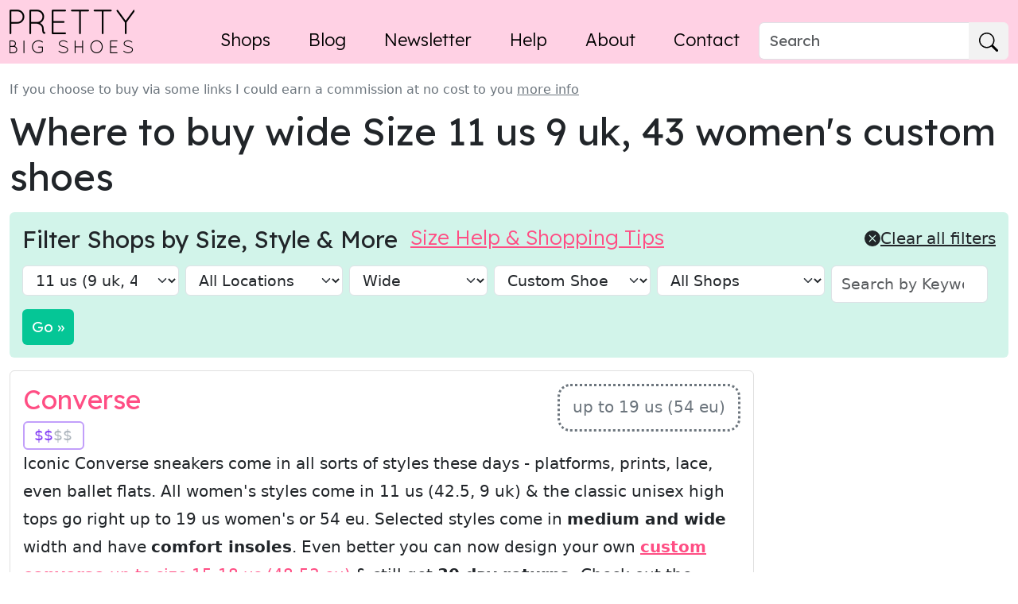

--- FILE ---
content_type: text/html; charset=UTF-8
request_url: https://www.prettybigshoes.com/shops?shoe-size=size-9-uk&style=custom&width=wide
body_size: 10401
content:
<!DOCTYPE html><html lang="en"><head><link rel="preconnect" href="https://fonts.googleapis.com"><link rel="preconnect" href="https://fonts.gstatic.com" crossorigin><link rel="preload" as="style" href="https://fonts.googleapis.com/css2?family=Lexend:wght@300;400;600&amp;display=swap"><link rel="stylesheet" href="https://fonts.googleapis.com/css2?family=Lexend:wght@300;400;600&amp;display=swap" media="print" onload="this.media='all'"><noscript><link rel="stylesheet" href="https://fonts.googleapis.com/css2?family=Lexend:wght@300;400;600&amp;display=swap"></noscript><meta charset="utf-8"><meta name="viewport" content="width=device-width, initial-scale=1, shrink-to-fit=no"><title>Where to buy wide Size 11 us 9 uk, 43 women's custom shoes - Pretty Big Shoes</title><meta property="og:title" content="Where to buy wide Size 11 us 9 uk, 43 women's custom shoes - Pretty Big Shoes"><meta property="og:description" content="Where to buy where to buy wide size 11 us 9 uk, 43 women&#039;s custom shoes online and in store - updated regularly"><meta name="description" content="Where to buy where to buy wide size 11 us 9 uk, 43 women&#039;s custom shoes online and in store - updated regularly"><meta property="og:image" content="https://www.prettybigshoes.com/content/uploads/pbs-share-banner.png"><meta name="twitter:image" content="https://www.prettybigshoes.com/content/uploads/pbs-share-banner.png"><meta name="twitter:card" content="summary_large_image"><meta name="twitter:site" content="@prettybigshoes"><meta property="og:type" content="article"><meta property="og:site_name" content="Pretty Big Shoes"><link rel="home" href="https://www.prettybigshoes.com/"><link rel="icon" sizes="32x32" href="https://www.prettybigshoes.com/favicon.png"><link rel="icon" sizes="48x48" href="https://www.prettybigshoes.com/assets/img/icons/favicon48.png"><link rel="icon" sizes="192x192" href="https://www.prettybigshoes.com/assets/img/icons/icon192.png"><link rel="apple-touch-icon" href="https://www.prettybigshoes.com/assets/img/icons/icon180.png"><meta name="theme-color" content="#ffd1e4"><link href="/assets/css/styles.css?1756895001" rel="stylesheet"><script type="text/javascript" async="async" data-noptimize="1" data-cfasync="false" src="//scripts.mediavine.com/tags/pretty-big-shoes.js"></script><meta http-equiv="Content-Security-Policy" content="block-all-mixed-content" /><!-- Google Tag Manager --><script>(function(w,d,s,l,i){w[l]=w[l]||[];w[l].push({'gtm.start':
new Date().getTime(),event:'gtm.js'});var f=d.getElementsByTagName(s)[0],
j=d.createElement(s),dl=l!='dataLayer'?'&l='+l:'';j.async=true;j.src=
'https://www.googletagmanager.com/gtm.js?id='+i+dl;f.parentNode.insertBefore(j,f);
})(window,document,'script','dataLayer','GTM-NL67K3L');</script><!-- End Google Tag Manager --></head><body id="page--internal" class="pt-75 no-js loading v20 v22 section-shops type-page"><a id="top"></a><!-- Google Tag Manager (noscript) --><noscript><iframe src="https://www.googletagmanager.com/ns.html?id=GTM-NL67K3L"
height="0" width="0" style="display:none;visibility:hidden"></iframe></noscript><!-- End Google Tag Manager (noscript) --><noscript><div class="alert alert-danger alert-top" role="alert">Please enable JavaScript to use full navigation menu.
		<a href="/sitemap">view sitemap &raquo;</a></div></noscript><header class="navbar navbar-expand-lg fixed-top pb-lg-0 bg-primary-subtle"><div class="container-xxl align-items-lg-end"><a class="navbar-brand mb-lg-10" href="https://www.prettybigshoes.com/" id="logo"><img src="/assets/img/pbs-logo-retina.png" alt="Pretty Big Shoes" width="157" height="55"></a><button class="navbar-toggler" type="button" data-bs-toggle="collapse" data-bs-target="#primary" aria-controls="primary" aria-expanded="false" aria-label="Toggle navigation"><span class="navbar-toggler-icon"></span></button><div id="primary" class="navbar-collapse collapse justify-content-end"><ul class="navbar-nav"><li class="nav-item px-lg-3"><a class="nav-link py-lg-2  active" href="https://www.prettybigshoes.com/shops">Shops</a></li><li class="nav-item px-lg-3"><a class="nav-link py-lg-2 " href="https://www.prettybigshoes.com/blog">Blog</a></li><li class="nav-item px-lg-3"><a class="nav-link py-lg-2 " href="https://www.prettybigshoes.com/newsletter">Newsletter</a></li><li class="nav-item px-lg-3"><a class="nav-link py-lg-2 " href="https://www.prettybigshoes.com/help">Help</a></li><li class="nav-item px-lg-3"><a class="nav-link py-lg-2 " href="https://www.prettybigshoes.com/about">About</a></li><li class="nav-item px-lg-3"><a class="nav-link py-lg-2 " href="https://www.prettybigshoes.com/contact">Contact</a></li></ul><form class="d-flex" role="search" action="/search"><div class="input-group"><input name="q" class="form-control" type="search" placeholder="Search" aria-label="Search" aria-describedby="btn-search-nav"><button class="btn btn-light" type="submit" id="btn-search-nav" aria-label="Search"><svg class="bi" width="24" height="24"><use xlink:href="/assets/lib/bootstrap/bootstrap-icons.svg#search"></use></svg></button></div></form></div></div></header><main><div class="container-xxl py-3 py-lg-4"><header class="hdir"><small class="disclosure d-block mb-10">If you choose to buy via some links I could earn a commission at no cost to you <a href="/privacy#disclosure">more info</a></small><h1>Where to buy wide Size 11 us 9 uk, 43 women&#039;s custom shoes</h1><!-- repeat  --><section id="filters" class="px-2 pt-3 pb-1 p-md-3 mt-1 mb-3 my-lg-3 rounded collapse show"><form action="/shops" class="position-relative pb-5 pb-md-0"><a href="#" class="icon-link link-dark position-absolute" id="resetFilters"><svg aria-hidden="true" class="bi" width="1em" height="1em" fill="currentColor"><use xlink:href="/assets/lib/bootstrap/bootstrap-icons.svg#x-circle-fill"></use></svg>
 Clear all filters</a><h3 class="d-none d-md-flex h5 mb-md-3 mb-lg-0">Filter Shops by Size, Style &amp; More<small class="ms-md-auto ms-lg-3"><a class="help" href="/help">Size Help &amp; Shopping Tips</a></small></h3><div class="row g-3 g-lg-1 g-xl-2 pt-lg-3"><div class="col-md-6 col-lg-2"><!--  --><select name="shoe-size" class="form-select" aria-label="Shoe size"><option value="">All Shoe Sizes</option><option value="size-9-uk">11 us (9 uk, 43)</option><option value="size-44-eu">11.5 us (9.5 uk, 44)</option><option value="size-10-uk">12 us (10 uk)</option><option value="size-45-eu">12.5 us (10.5 uk, 45)</option><option value="size-11-uk">13 us (11 uk, 46)</option><option value="size-12-uk">14 us (12 uk, 47)</option><option value="size-13-uk">15 us (13 uk, 48)</option><option value="size-14-uk">16+ us (14+ uk, 49+)</option></select></div><div class="col-md-6 col-lg-2"><select name="location" class="form-select" aria-label="location"><option value="">All Locations</option><option value="ships-worldwide">Ships Worldwide</option><option value="usa">USA</option><option value="canada">Canada</option><option value="uk">UK</option><option value="european">Europe (EU)</option><option value="australia">Australia</option><option value="new-zealand">New Zealand</option><option value="">----------</option><option value="australia">Australia</option><option value="austria">Austria</option><option value="belgium">Belgium</option><option value="bulgaria">Bulgaria</option><option value="cameroon">Cameroon</option><option value="canada">Canada</option><option value="china">China</option><option value="czech-republic">Czech Republic</option><option value="denmark">Denmark</option><option value="european">Europe (EU)</option><option value="finland">Finland</option><option value="france">France</option><option value="germany">Germany</option><option value="greece">Greece</option><option value="india">India</option><option value="ireland">Ireland</option><option value="israel">Israel</option><option value="italy">Italy</option><option value="japan">Japan</option><option value="latvia">Latvia</option><option value="malaysia">Malaysia</option><option value="mexico">Mexico</option><option value="netherlands">Netherlands</option><option value="new-zealand">New Zealand</option><option value="nigeria">Nigeria</option><option value="philippines">Philippines</option><option value="poland">Poland</option><option value="portugal">Portugal</option><option value="singapore">Singapore</option><option value="slovakia">Slovakia</option><option value="slovenia">Slovenia</option><option value="south-korea">South Korea</option><option value="spain">Spain</option><option value="sweden">Sweden</option><option value="switzerland">Switzerland</option><option value="turkey">Turkey</option><option value="uae">UAE</option><option value="uk">UK</option><option value="usa">USA</option><option value="ships-worldwide">Worldwide Shipping</option></select></div><div class="col-md-6 col-lg-auto"><select name="width" class="form-select" aria-label="width"><option value="">All Widths</option><option value="medium">Medium</option><option value="wide">Wide</option><option value="extra-wide">Extra Wide</option><option value="narrow">Narrow</option></select></div><div class="col-md-6 col-lg-2"><select name="style" class="form-select" aria-label="style"><option value="">All Shoe Types</option><option value="flats">Flats</option><option value="low-heels">Low Heels</option><option value="heels">High Heels</option><option value="sandals">Sandals</option><option value="boots">Boots</option><option value="occasion">Occasion</option><option value="bridal">Wedding</option><option value="casual">Casual</option><option value="work">Work</option><option value="sport">Sneakers/Sport</option><option value="comfort">Comfort</option><option value="slippers">Slippers</option><option value="alternative">Men&#039;s Heels</option><option value="custom">Custom Shoes</option><option value="socks">Socks</option></select></div><div class="d-md-none"><select name="price" class="form-select" aria-label="price"><option value="">Price</option><option value="low">Low</option><option value="medium">Mid</option><option value="high">High</option><option value="luxury">Luxury</option></select></div><div class="col-md-6 col-lg-auto"><select name="type" class="form-select" aria-label="Shop Type"><option value="">All Shops</option><option value="visit">Shop in Person</option></select></div><div class="col-md-6 col-lg-2"><input type="search" name="q" class="form-control" placeholder="Search by Keyword..." value=""></div><div class="col-lg-auto"><button type="submit" class="btn btn-success"><span class="d-lg-none">Show Shoe Stores</span><span class="d-none d-lg-inline">Go</span> &raquo;</button><a class="help d-sm-none float-end me-2 mt-1" href="/help">Size Help</a></div></div></form></section></header><div class="row"><section id="listings" class="col-lg-8 col-xl-9"><div id="mediavine-settings" data-blocklist-auto-insert-sticky="1" ></div><div id="s1" class="card mb-3 md-md-4 card-shop"><div class="card-body"><div class="d-flex justify-content-between"><div class="header mb-1 mb-md-0"><h2 class="card-title h3"><a href="https://go.shopmy.us/p-33227859" 		
							target="_blank" rel="noopener sponsored"
>Converse</a></h2><div class="metrics d-flex flex-wrap gap-2 gap-md-3"><span class="badge badge-price fs-6" data-bs-title="mid price shoes" data-bs-toggle="tooltip"><span class="active">$$</span>$$</span></div></div><div class="size d-flex p-1 px-md-3 lh-sm align-items-center text-center rounded-4 bg-white ml-auto">up to 19 us (54 eu)</div></div><p class="card-text">Iconic Converse sneakers come in all sorts of styles these days - platforms, prints, lace, even ballet flats. All women's styles come in 11 us (42.5, 9 uk) & the classic unisex high tops go right up to 19 us women's or 54 eu. Selected styles come in <strong>medium and wide</strong> width and have <strong>comfort insoles</strong>. Even better you can now design your own <a href="https://rstyle.me/+biSG1MF6S-qAhv7Ebfxp-Q" target="_blank"><strong>custom converse</strong> up to size 15-18 us (48-53 eu)</a> & still get <strong>30 day returns.</strong> Check out the special <a href="https://rstyle.me/+BMDBufGvtgICSdgrdsbQwQ" target="_blank">wedding sneakers</a> and custom <a href="https://rstyle.me/+P7hF0zDPLEwoD6HfbmuIgA" target="_blank">glitter converse</a> - OMG! Converse <strong>ship worldwide</strong> with taxes included & <strong>free returns</strong> for most countries. <em><strong>TIP:</strong> Converse advise to go half a size down from your usual sneaker size for most styles.</em></p><div class="actions d-flex flex-wrap gap-3 gap-md-2 mt-3"><a class="btn btn-outline-dark bg-white col col-md-auto" href="https://www.prettybigshoes.com/shops/converse"><span class="icon icon-comment-empty"></span> Add Review</a><a class="btn btn-secondary col-12 col-md-auto" href="https://go.shopmy.us/p-33227859" 		
							target="_blank" rel="noopener sponsored"
>Go to Converse &rarr;</a></div></div></div><div id="s2" class="card mb-3 md-md-4 card-shop"><div class="card-body"><div class="d-flex justify-content-between"><div class="header mb-1 mb-md-0"><h2 class="card-title h3"><a href="https://www.prettybigshoes.com/shops/mohop">Mohop, USA</a></h2><div class="metrics d-flex flex-wrap gap-2 gap-md-3"><span class="badge badge-price fs-6" data-bs-title="more expensive shoes" data-bs-toggle="tooltip"><span class="active">$$$</span>$</span></div></div><div class="size d-flex p-1 px-md-3 lh-sm align-items-center text-center rounded-4 bg-white ml-auto">All Shoe Sizes</div></div><p class="card-text">Exquisite vegan <strong>artisan clogs & sandals</strong> handcrafted by Annie & Justin in the USA. You can even <strong>design your own pair</strong>. <strong>5 heel heights</strong> from flats to 4 inches. Available in 4 widths from <strong>narrow to wide</strong> right up to a women's size <strong>18 us</strong>, but they can make <strong>shoes for all sizes</strong> if you send on measurements. <strong>Ships worldwide with free US shipping. </strong>Book a free footwear consult at their <strong>Chicago studio</strong>. <a href="https://www.prettybigshoes.com/blog/mohop-custom-shoes">Read my Mohop interview</a></p><div class="actions d-flex flex-wrap gap-3 gap-md-2 mt-3"><a class="btn btn-outline-dark bg-white col col-md-auto" href="https://www.prettybigshoes.com/shops/mohop">More Info</a><a class="btn btn-outline-dark bg-white col col-md-auto" href="https://www.prettybigshoes.com/shops/mohop#addreview"><span class="icon icon-comment-empty"></span> Add Review</a><a class="btn btn-secondary col-12 col-md-auto" href="https://www.mohop.com/" 		
				target="_blank" rel="noopener"
>Go to Mohop &rarr;</a></div></div></div><div id="s3" class="card mb-3 md-md-4 card-shop"><div class="card-body"><div class="d-flex justify-content-between"><div class="header mb-1 mb-md-0"><h2 class="card-title h3"><a href="https://www.awin1.com/cread.php?awinmid=10723&amp;awinaffid=156466&amp;platform=dl&amp;ued=https%3A%2F%2Fwww.etsy.com%2Fshop%2FKalicosisShoes" 		
							target="_blank" rel="noopener sponsored"
>Kalicosis Handmade Shoes, Greece</a></h2><div class="metrics d-flex flex-wrap gap-2 gap-md-3"><span class="badge badge-price fs-6" data-bs-title="more expensive shoes" data-bs-toggle="tooltip"><span class="active">$$$</span>$</span></div></div><div class="size d-flex p-1 px-md-3 lh-sm align-items-center text-center rounded-4 bg-white ml-auto">up to 47 eu</div></div><p class="card-text">Gorgeous <strong>leather heels, flats & boots handmade in Greece</strong> by Athina. Select styles available up to size 47 eu (no size filter alas).<strong> Custom shoes made to order</strong> for <strong>wide widths</strong> or special requests. Ships worldwide with <strong>good reviews on Etsy</strong>. Note custom orders cannot be returned. <em>I've had mixed reports re comms so message Athina on Etsy first with your measurements & to discuss the process before ordering. </em></p><div class="actions d-flex flex-wrap gap-3 gap-md-2 mt-3"><a class="btn btn-outline-dark bg-white col col-md-auto" href="https://www.prettybigshoes.com/shops/kalicosis-handmade-shoes"><span class="icon icon-comment-empty"></span> Add Review</a><a class="btn btn-secondary col-12 col-md-auto" href="https://www.awin1.com/cread.php?awinmid=10723&amp;awinaffid=156466&amp;platform=dl&amp;ued=https%3A%2F%2Fwww.etsy.com%2Fshop%2FKalicosisShoes" 		
							target="_blank" rel="noopener sponsored"
>Go to Kalicosis Handmade Shoes &rarr;</a></div></div></div><div id="s4" class="card mb-3 md-md-4 card-shop"><div class="card-body"><div class="d-flex justify-content-between"><div class="header mb-1 mb-md-0"><h2 class="card-title h3"><a href="https://rstyle.me/+1r2is9gBzw1CyXGs3qb-FQ" 		
							target="_blank" rel="noopener sponsored"
>Chaco Sandals, USA</a></h2><div class="metrics d-flex flex-wrap gap-2 gap-md-3"><span class="badge badge-price fs-6" data-bs-title="mid price &amp; more expensive shoes" data-bs-toggle="tooltip"><span class="active">$$</span>$$</span></div></div><div class="size d-flex p-1 px-md-3 lh-sm align-items-center text-center rounded-4 bg-white ml-auto">up to 12 us (16 for custom)</div></div><p class="card-text">Podiatrist approved<strong> outdoor strap sandals</strong> for walking, hikes & the beach <strong>built to last</strong> with a <strong>fully adjustable</strong> strap for a good fit. Women's styles go up to <strong>size 12 us</strong> with some <strong>wide options</strong>. But since their men's sandals go up to 15 us and they offer customization, you can order <a href="https://rstyle.me/+SnMeGzZl-Rjziqh89_FPZQ" target="_blank" rel="sponsored"><strong>custom sandals up to women's 16 approx</strong></a> in all sorts of pretty color combos (or even upload your own strap pattern!). <strong>Ships to USA only with free returns.</strong> But note that custom sandals are final sale with no returns possible.</p><div class="actions d-flex flex-wrap gap-3 gap-md-2 mt-3"><a class="btn btn-outline-dark bg-white col col-md-auto" href="https://www.prettybigshoes.com/shops/chaco-sandals"><span class="icon icon-comment-empty"></span> Add Review</a><a class="btn btn-secondary col-12 col-md-auto" href="https://rstyle.me/+1r2is9gBzw1CyXGs3qb-FQ" 		
							target="_blank" rel="noopener sponsored"
>Go to Chaco Sandals &rarr;</a></div></div></div><div id="s5" class="card mb-3 md-md-4 card-shop"><div class="card-body"><div class="d-flex justify-content-between"><div class="header mb-1 mb-md-0"><h2 class="card-title h3"><a href="https://go.skimresources.com?id=12030X697946&amp;xs=1&amp;url=https%3A%2F%2Fwww.emmylondon.com%2F" 		
							target="_blank" rel="noopener sponsored"
>Emmy London, UK</a></h2><div class="metrics d-flex flex-wrap gap-2 gap-md-3"><span class="badge badge-price fs-6" data-bs-title="high end shoes" data-bs-toggle="tooltip"><span class="active">$$$$</span></span></div></div><div class="size d-flex p-1 px-md-3 lh-sm align-items-center text-center rounded-4 bg-white ml-auto">up to 44 eu</div></div><p class="card-text">Luxury occasion & wedding shoes. Wide range of heels, dressy flats & even ankle boots. While their online store only goes to size 42, all styles can be made to <strong>order up to size 44 eu, including half sizes</strong> (& single/split sizes). <strong>Bespoke</strong> custom shoe design service as well as the <strong>ready to wear</strong> collection. Some styles also come in <strong>wide fit (EEE).</strong><strong>Ships worldwide</strong> with free shipping for most orders & all duties included for EU. Visit the Chelsea boutique or <a href="https://go.skimresources.com?id=12030X697946&xs=1&url=https%3A%2F%2Fwww.emmylondon.com%2Fpages%2Fvirtual-appointments&xcust=appt" target="_blank" rel="sponsored">book a free virtual appointment</a> online.</p><div class="actions d-flex flex-wrap gap-3 gap-md-2 mt-3"><a class="btn btn-outline-dark bg-white col col-md-auto" href="https://www.prettybigshoes.com/shops/emmy-london"><span class="icon icon-comment-empty"></span> Add Review</a><a class="btn btn-secondary col-12 col-md-auto" href="https://go.skimresources.com?id=12030X697946&amp;xs=1&amp;url=https%3A%2F%2Fwww.emmylondon.com%2F" 		
							target="_blank" rel="noopener sponsored"
>Go to Emmy London &rarr;</a></div></div></div><div id="s6" class="card mb-3 md-md-4 card-shop"><div class="card-body"><div class="d-flex justify-content-between"><div class="header mb-1 mb-md-0"><h2 class="card-title h3"><a href="https://go.skimresources.com?id=12030X697946&amp;xs=1&amp;url=https%3A%2F%2Fgirotti.com%2Flarge-size-shoes.html" 		
							target="_blank" rel="noopener sponsored"
>Girotti, Italy</a></h2><div class="metrics d-flex flex-wrap gap-2 gap-md-3"><span class="badge badge-price fs-6" data-bs-title="mid price &amp; more expensive shoes" data-bs-toggle="tooltip"><span class="active">$$</span>$$</span></div></div><div class="size d-flex p-1 px-md-3 lh-sm align-items-center text-center rounded-4 bg-white ml-auto">up to 46 eu</div></div><p class="card-text">Affordable <strong>customisable</strong> flat shoes, ankle boots & long boots made to order in Italy up to size 46 eu. Some styles also come in narrow, wide or extra wide widths. <strong>Ships worldwide with all taxes included, free delivery, free returns & free remakes.</strong> The <strong>UK & US size conversions are unusual</strong> and vary by style e.g. 42 can be 9.5 uk / 11.5 us. Online reviews are mixed, so I'd suggest contacting them re sizing & the process first & using PayPal for extra buyer protection.</p><div class="actions d-flex flex-wrap gap-3 gap-md-2 mt-3"><a class="btn btn-outline-dark bg-white col col-md-auto" href="https://www.prettybigshoes.com/shops/girotti"><span class="icon icon-comment-empty"></span> Add Review</a><a class="btn btn-secondary col-12 col-md-auto" href="https://go.skimresources.com?id=12030X697946&amp;xs=1&amp;url=https%3A%2F%2Fgirotti.com%2Flarge-size-shoes.html" 		
							target="_blank" rel="noopener sponsored"
>Go to Girotti &rarr;</a></div></div></div><div class="content_hint"></div><div id="s7" class="card mb-3 md-md-4 card-shop"><div class="card-body"><div class="d-flex justify-content-between"><div class="header mb-1 mb-md-0"><h2 class="card-title h3"><a href="https://fracap.it" 		
				target="_blank" rel="noopener"
>Fracap, Italy</a></h2><div class="metrics d-flex flex-wrap gap-2 gap-md-3"><span class="badge badge-price fs-6" data-bs-title="mid price &amp; more expensive shoes" data-bs-toggle="tooltip"><span class="active">$$</span>$$</span></div></div><div class="size d-flex p-1 px-md-3 lh-sm align-items-center text-center rounded-4 bg-white ml-auto">up to 51 eu</div></div><p class="card-text">Quirky, practical <strong>boots, shoes & sandals made to order in Puglia, Italy</strong> for over 100 years by this family run business. Every style is available in both women's size up to 44 eu & men's right up to 51 eu. You can also <strong>request different colours & customise some styles</strong>. While the sandals section may look to be unisex shoes at first glance, if you <a href="https://fracap.it/?s=sandals" target="_blank">search for sandals</a> there are some <strong>gorgeous sandals right up to size 51</strong>! Ships worldwide from Italy but note that <strong>taxes are not included outside EU</strong>.</p><div class="actions d-flex flex-wrap gap-3 gap-md-2 mt-3"><a class="btn btn-outline-dark bg-white col col-md-auto" href="https://www.prettybigshoes.com/shops/fracap"><span class="icon icon-comment-empty"></span> Add Review</a><a class="btn btn-secondary col-12 col-md-auto" href="https://fracap.it" 		
				target="_blank" rel="noopener"
>Go to Fracap &rarr;</a></div></div></div><div id="s8" class="card mb-3 md-md-4 card-shop"><div class="card-body"><div class="d-flex justify-content-between"><div class="header mb-1 mb-md-0"><h2 class="card-title h3"><a href="https://harlemshoes.com" 		
				target="_blank" rel="noopener"
>Harlem Shoes, Turkey</a></h2><div class="metrics d-flex flex-wrap gap-2 gap-md-3"><span class="badge badge-price fs-6" data-bs-title="more expensive shoes" data-bs-toggle="tooltip"><span class="active">$$$</span>$</span></div></div><div class="size d-flex p-1 px-md-3 lh-sm align-items-center text-center rounded-4 bg-white ml-auto">up to 49 eu</div></div><p class="card-text">Set up in 2019 by former pro dancers in Ukraine, Harlem Shoes do beautiful shoes <strong>made to order in Turkey up to size 49 eu in 4 widths</strong> (narrow to extra wide). Specialists in retro <strong>swing style dancing shoes</strong>, the shoes can also be worn outside (they recommend the synthetic sole option for this) and can be <strong>customised for weddings</strong> etc. Wide range of styles including Mary Jane flats, t-bar shoes, sandals, brogues & barefoot shoes. If shoes are not in stock, they need to be made to order which takes <strong>2-3 months</strong>. They also have an <a href="https://tidd.ly/4jN0hC8" target="_blank" rel="sponsored"><strong>Etsy store with rave reviews</strong></a>.</p><div class="actions d-flex flex-wrap gap-3 gap-md-2 mt-3"><a class="btn btn-outline-dark bg-white col col-md-auto" href="https://www.prettybigshoes.com/shops/harlem-shoes"><span class="icon icon-comment-empty"></span> Add Review</a><a class="btn btn-secondary col-12 col-md-auto" href="https://harlemshoes.com" 		
				target="_blank" rel="noopener"
>Go to Harlem Shoes &rarr;</a></div></div></div><div id="s9" class="card mb-3 md-md-4 card-shop"><div class="card-body"><div class="d-flex justify-content-between"><div class="header mb-1 mb-md-0"><h2 class="card-title h3"><a href="https://diastudios.co.uk/" 		
				target="_blank" rel="noopener"
>Dia Studios, UK</a></h2><div class="metrics d-flex flex-wrap gap-2 gap-md-3"><span class="badge badge-price fs-6" data-bs-title="mid price shoes" data-bs-toggle="tooltip"><span class="active">$$</span>$$</span></div></div><div class="size d-flex p-1 px-md-3 lh-sm align-items-center text-center rounded-4 bg-white ml-auto">up to size 11 uk (13 us)</div></div><p class="card-text">Small UK brand specialising in <strong>colourful cowboy boots</strong> up to size 11 uk with <strong>70 styles</strong> to choose from. While large sizes sell out fast, you can get <strong>any style made to order up to size 11 uk</strong> via their <strong>custom calf service at no extra cost</strong>. Boots can be made up to 50cm calf width, but you can also custom order standard calf width boots in large sizes. Boots for both <strong>standard and wide width feet </strong>with style specific sizing tips on product pages. Most boots are <strong>vegan</strong> leather. <strong>Ships worldwide with free UK shipping. </strong>They also have an <strong><a href="https://www.awin1.com/cread.php?awinmid=10723&awinaffid=156466&clickref=dia&platform=dl&ued=https%3A%2F%2Fwww.etsy.com%2Fuk%2Fshop%2FLidiaSophia" target="_blank" rel="sponsored">Etsy store with lots of reviews</a></strong>.</p><div class="actions d-flex flex-wrap gap-3 gap-md-2 mt-3"><a class="btn btn-outline-dark bg-white col col-md-auto" href="https://www.prettybigshoes.com/shops/dia-studios"><span class="icon icon-comment-empty"></span> Add Review</a><a class="btn btn-secondary col-12 col-md-auto" href="https://diastudios.co.uk/" 		
				target="_blank" rel="noopener"
>Go to Dia Studios &rarr;</a></div></div></div><div id="s10" class="card mb-3 md-md-4 card-shop"><div class="card-body"><div class="d-flex justify-content-between"><div class="header mb-1 mb-md-0"><h2 class="card-title h3"><a href="https://omes.co/" 		
				target="_blank" rel="noopener"
>Omes (UK, Cameroon)</a></h2><div class="metrics d-flex flex-wrap gap-2 gap-md-3"><span class="badge badge-price fs-6" data-bs-title="cheap &amp; mid price shoes" data-bs-toggle="tooltip"><span class="active">$</span>$$$</span></div></div><div class="size d-flex p-1 px-md-3 lh-sm align-items-center text-center rounded-4 bg-white ml-auto">up to 14 uk (16 us)</div></div><p class="card-text"><strong>Custom wooden clog</strong> sandals & shoes at extremely <strong>affordable</strong> prices - £70/$90 approx including worldwide shipping from <strong>Cameroon</strong>. <strong>Ready to wear</strong> styles available or have a pair <strong>made to order</strong> for your foot measurements. <strong>4 widths</strong> (narrow to extra wide) with heel heights from 4-14 cm (1.6-5.5 inches). The site is a bit confusing but they also have an <strong><a href="https://www.awin1.com/cread.php?awinmid=10723&awinaffid=156466&clickref=omes&platform=dl&ued=https%3A%2F%2Fwww.etsy.com%2Fshop%2Fshoemakingheels" target="_blank" rel="sponsored">Etsy store with lots of real reviews & photos</a></strong>. Shoes are a bit more expensive from Etsy than direct.</p><div class="actions d-flex flex-wrap gap-3 gap-md-2 mt-3"><a class="btn btn-outline-dark bg-white col col-md-auto" href="https://www.prettybigshoes.com/shops/omes"><span class="icon icon-comment-empty"></span> Add Review</a><a class="btn btn-secondary col-12 col-md-auto" href="https://omes.co/" 		
				target="_blank" rel="noopener"
>Go to Omes &rarr;</a></div></div></div><div id="s11" class="card mb-3 md-md-4 card-shop"><div class="card-body"><div class="d-flex justify-content-between"><div class="header mb-1 mb-md-0"><h2 class="card-title h3"><a href="https://burjushoes.com/" 		
				target="_blank" rel="noopener"
>Burju, USA</a></h2><div class="metrics d-flex flex-wrap gap-2 gap-md-3"><span class="badge badge-price fs-6" data-bs-title="mid price &amp; more expensive shoes" data-bs-toggle="tooltip"><span class="active">$$</span>$$</span></div></div><div class="size d-flex p-1 px-md-3 lh-sm align-items-center text-center rounded-4 bg-white ml-auto">up to 15 us</div></div><p class="card-text"><strong>Comfy high heels</strong> you can dance in! These <strong>dance heels</strong> have street soles for general fashion wear. Some adjustable or lace up styles suit <strong>wide and narrow</strong> widths. Take a pic of your foot with you phone and their site instantly works out your shoe size - fancy! Plus they do <strong>bridal heels</strong> & <strong>custom shoes</strong> too. Note: 3.5 inches is the lowest heel height for size 11-15 custom orders. <strong>Ships worldwide.</strong></p><div class="actions d-flex flex-wrap gap-3 gap-md-2 mt-3"><a class="btn btn-outline-dark bg-white col col-md-auto" href="https://www.prettybigshoes.com/shops/burju"><span class="icon icon-comment-empty"></span> Add Review</a><a class="btn btn-secondary col-12 col-md-auto" href="https://burjushoes.com/" 		
				target="_blank" rel="noopener"
>Go to Burju &rarr;</a></div></div></div><div id="s12" class="card mb-3 md-md-4 card-shop"><div class="card-body"><div class="d-flex justify-content-between"><div class="header mb-1 mb-md-0"><h2 class="card-title h3"><a href="https://lidiatalavera.com/?utm_source=prettybigshoes&amp;utm_medium=referral&amp;utm_campaign=directory" 		
				target="_blank" rel="noopener"
>Lidia Talavera, USA</a></h2><div class="metrics d-flex flex-wrap gap-2 gap-md-3"><span class="badge badge-price fs-6" data-bs-title="more expensive &amp; high end shoes" data-bs-toggle="tooltip"><span class="active">$$$</span>$</span></div></div><div class="size d-flex p-1 px-md-3 lh-sm align-items-center text-center rounded-4 bg-white ml-auto">up to 17.5 women's us</div></div><p class="card-text">Inclusive high heels, wedding shoes, boots & dressy flats for <strong>women (up to size 13 us, 11 uk) and men (up to size 16 us)</strong>. <strong>Medium, wide & extra wide</strong> widths available. Women larger than 13 us can get men's heels tailored for them. Shoes can be <strong>made to order</strong>: choose from 70 colors & 3 heel heights. <strong>Ships worldwide with free shipping & returns for US, Canada & Mexico</strong>. <strong style="color:#f60">Sep 2024:</strong> select styles now stocked at <a href="https://flyingsolo.nyc/contact/" target="_blank">Flying Solo in SoHo NYC</a>. Her <strong style="color:#f60">more affordable <a href="https://www.amazon.com/s?rh=n%3A7141123011%2Cp_4%3AViviano+By+Lidia+Talavera&linkCode=ll2&tag=jalouda-20&linkId=2d5af4f6955024682e3324357387be3a&language=en_US&ref_=as_li_ss_tl" target="_blank" rel="sponsored">Viviano label is on Amazon</a></strong> (ships to USA only).</p><div class="actions d-flex flex-wrap gap-3 gap-md-2 mt-3"><a class="btn btn-outline-dark bg-white col col-md-auto" href="https://www.prettybigshoes.com/shops/lidia-talavera"><span class="icon icon-comment-empty"></span> Add Review</a><a class="btn btn-secondary col-12 col-md-auto" href="https://lidiatalavera.com/?utm_source=prettybigshoes&amp;utm_medium=referral&amp;utm_campaign=directory" 		
				target="_blank" rel="noopener"
>Go to Lidia Talavera &rarr;</a></div></div></div><div class="content_hint"></div><div id="s13" class="card mb-3 md-md-4 card-shop"><div class="card-body"><div class="d-flex justify-content-between"><div class="header mb-1 mb-md-0"><h2 class="card-title h3"><a href="https://www.oinakpiesgrandes.com/" 		
				target="_blank" rel="noopener"
>Oinak, Spain</a></h2><div class="metrics d-flex flex-wrap gap-2 gap-md-3"><span class="badge badge-price fs-6" data-bs-title="cheap &amp; mid price shoes" data-bs-toggle="tooltip"><span class="active">$</span>$$$</span></div></div><div class="size d-flex p-1 px-md-3 lh-sm align-items-center text-center rounded-4 bg-white ml-auto">up to 46 EU</div></div><p class="card-text"><strong>Madrid</strong> based store also selling online to EU countries. Wide range of styles and brands stocked for medium and wide feet, including their own exclusive Oinak range made in Spain. Custom made shoe service also available. Website is in Spanish. Madrid <strong>showroom open by appointment</strong>.</p><div class="actions d-flex flex-wrap gap-3 gap-md-2 mt-3"><a class="btn btn-outline-dark bg-white col col-md-auto" href="https://www.prettybigshoes.com/shops/oinak"><span class="icon icon-comment-empty"></span> Add Review</a><a class="btn btn-secondary col-12 col-md-auto" href="https://www.oinakpiesgrandes.com/" 		
				target="_blank" rel="noopener"
>Go to Oinak &rarr;</a></div></div></div><div id="s14" class="card mb-3 md-md-4 card-shop"><div class="card-body"><div class="d-flex justify-content-between"><div class="header mb-1 mb-md-0"><h2 class="card-title h3"><a href="https://svensclogs.com/" 		
				target="_blank" rel="noopener"
>Sven Clogs, USA</a></h2><div class="metrics d-flex flex-wrap gap-2 gap-md-3"><span class="badge badge-price fs-6" data-bs-title="more expensive shoes" data-bs-toggle="tooltip"><span class="active">$$$</span>$</span><!-- has review --><div class="stars" role="img" aria-label="Rated 4.00000 out of 5 stars"><a href="https://www.prettybigshoes.com/shops/sven-clogs#reviews" aria-label="Read reviews"><svg aria-hidden="true" class="bi" width="1em" height="1em" fill="currentColor"><use xlink:href="/assets/lib/bootstrap/bootstrap-icons.svg#star-fill"></use></svg><svg aria-hidden="true" class="bi" width="1em" height="1em" fill="currentColor"><use xlink:href="/assets/lib/bootstrap/bootstrap-icons.svg#star-fill"></use></svg><svg aria-hidden="true" class="bi" width="1em" height="1em" fill="currentColor"><use xlink:href="/assets/lib/bootstrap/bootstrap-icons.svg#star-fill"></use></svg><svg aria-hidden="true" class="bi" width="1em" height="1em" fill="currentColor"><use xlink:href="/assets/lib/bootstrap/bootstrap-icons.svg#star-fill"></use></svg><svg aria-hidden="true" class="bi" width="1em" height="1em" fill="currentColor"><use xlink:href="/assets/lib/bootstrap/bootstrap-icons.svg#star"></use></svg></a></div></div></div><div class="size d-flex p-1 px-md-3 lh-sm align-items-center text-center rounded-4 bg-white ml-auto">up to 50 eu</div></div><p class="card-text">Completely <strong>customizable clogs</strong> with a <strong>medium or high heel up to size 43</strong> eu (12.5-13 us women) or with a <strong>low heel up to 50 eu</strong> (17 us men, 19-20 us women, 12.75 inches). Modern lightweight or traditional Swedish clog bases available for all widths. Ppen toe, closed back & boot clog styles. Free leather swatches to choose your color. Mail them your measurements using their <a href="https://svensclogs.com/find-my-size/" target="_blank">Find My Size form</a> to create your get your own custom made clogs. Clogs <strong>made in the USA</strong> using US leather & bases from Sweden and Austria. They also do premium <a href="https://svensclogs.com/misc/" target="_blank"><strong>shearling slippers</strong></a> - the women's go up to size 12 with the men's version up to 13 (women's 15 approx). Women owned since 1975. <strong>Ships to USA only.</strong></p><div class="actions d-flex flex-wrap gap-3 gap-md-2 mt-3"><a class="btn btn-outline-dark bg-white col col-md-auto" href="https://www.prettybigshoes.com/shops/sven-clogs"><span class="icon icon-comment-empty"></span> Reviews</a><a class="btn btn-secondary col-12 col-md-auto" href="https://svensclogs.com/" 		
				target="_blank" rel="noopener"
>Go to Sven Clogs &rarr;</a></div></div></div><div id="s15" class="card mb-3 md-md-4 card-shop"><div class="card-body"><div class="d-flex justify-content-between"><div class="header mb-1 mb-md-0"><h2 class="card-title h3"><a href="https://www.awin1.com/cread.php?awinmid=10723&amp;awinaffid=156466&amp;platform=dl&amp;ued=https%3A%2F%2Fwww.etsy.com%2Fshop%2FFeelBarefoot" 		
							target="_blank" rel="noopener sponsored"
>Feel Barefoot, Turkey</a></h2><div class="metrics d-flex flex-wrap gap-2 gap-md-3"><span class="badge badge-price fs-6" data-bs-title="mid price shoes" data-bs-toggle="tooltip"><span class="active">$$</span>$$</span></div></div><div class="size d-flex p-1 px-md-3 lh-sm align-items-center text-center rounded-4 bg-white ml-auto">up to 16.5 us</div></div><p class="card-text"><strong>Handmade barefoot leather</strong> flat shoes, boots, mules & slippers at <strong>affordable prices </strong>up to women's size 16.5 us. Choose from a wide range of colours or pick your own <strong>custom colours</strong> combination. <strong>Free shipping worldwide. </strong><strong>US warehouse</strong> for US & Canada exchanges & returns but need to return to <strong>Turkey</strong> otherwise. Shoes can also be made for <strong>custom widths</strong>, but custom orders cannot be returned.</p><div class="actions d-flex flex-wrap gap-3 gap-md-2 mt-3"><a class="btn btn-outline-dark bg-white col col-md-auto" href="https://www.prettybigshoes.com/shops/feel-barefoot"><span class="icon icon-comment-empty"></span> Add Review</a><a class="btn btn-secondary col-12 col-md-auto" href="https://www.awin1.com/cread.php?awinmid=10723&amp;awinaffid=156466&amp;platform=dl&amp;ued=https%3A%2F%2Fwww.etsy.com%2Fshop%2FFeelBarefoot" 		
							target="_blank" rel="noopener sponsored"
>Go to Feel Barefoot &rarr;</a></div></div></div><div id="s16" class="card mb-3 md-md-4 card-shop"><div class="card-body"><div class="d-flex justify-content-between"><div class="header mb-1 mb-md-0"><h2 class="card-title h3"><a href="https://underground-england.world" 		
				target="_blank" rel="noopener"
>Underground, UK</a></h2><div class="metrics d-flex flex-wrap gap-2 gap-md-3"><span class="badge badge-price fs-6" data-bs-title="more expensive shoes" data-bs-toggle="tooltip"><span class="active">$$$</span>$</span><span class="col-12 col-md-auto text-success fw-bold"><svg aria-hidden="true" class="bi" width="1em" height="1em" fill="currentColor"><use xlink:href="/assets/lib/bootstrap/bootstrap-icons.svg#check-square"></use></svg>
&nbsp;Ships DDP: all tax & duty included</span></div></div><div class="size d-flex p-1 px-md-3 lh-sm align-items-center text-center rounded-4 bg-white ml-auto">up to 15 uk (49 eu)</div></div><p class="card-text">British brand since 1981 with <strong>edgy, punk & retro unisex shoes & boots</strong> up to size 15 uk (49 eu, 17 us women). Styles include leather, suede & vegan crepe creepers, winkle pickers, laced & steel cap boots, Chelsea boots & platform Mary janes. You can also <a href="https://underground-england.world/custom-made-footwear-design/" target="_blank">design your own custom made shoes</a>, but note these can't be returned. <strong>Ships worldwide with all taxes included. </strong><em>Tip: insole lengths for each style are on every product page & their <a href="https://underground-england.world/size-chart/" target="_blank">size guide</a>. </em></p><div class="actions d-flex flex-wrap gap-3 gap-md-2 mt-3"><a class="btn btn-outline-dark bg-white col col-md-auto" href="https://www.prettybigshoes.com/shops/underground"><span class="icon icon-comment-empty"></span> Add Review</a><a class="btn btn-secondary col-12 col-md-auto" href="https://underground-england.world" 		
				target="_blank" rel="noopener"
>Go to Underground &rarr;</a></div></div></div><footer><nav aria-label="Pages" class="d-flex justify-content-center gap-3 my-4"><a class="btn btn-primary btn-lg" href="https://www.prettybigshoes.com/shops/p2?shoe-size=size-9-uk&amp;style=custom&amp;width=wide">More Stores &rarr; </a></nav></footer></section><aside id="sidebar" class="d-none d-lg-block col-lg-4 col-xl-3 ms-auto"></aside></div></div></main><footer class="global bg-primary text-white pt-3 pb-5"><div class="container-xxl"><div class="row"><div class="col-md-7 col-lg-8 form-eo eo-footer"><h2>Get Help finding <span class="d-none d-sm-inline">Big</span> Shoes</h2><ul class="list-unstyled d-lg-flex gap-3 benefits"><li><svg aria-hidden="true" class="bi" width="1em" height="1em" fill="currentColor"><use xlink:href="/assets/lib/bootstrap/bootstrap-icons.svg#star"></use></svg>
 New shoes &amp; stores</li><li><svg aria-hidden="true" class="bi" width="1em" height="1em" fill="currentColor"><use xlink:href="/assets/lib/bootstrap/bootstrap-icons.svg#files"></use></svg>
 Printable shoe size charts</li><li><svg aria-hidden="true" class="bi" width="1em" height="1em" fill="currentColor"><use xlink:href="/assets/lib/bootstrap/bootstrap-icons.svg#envelope"></use></svg>
 Every month</li></ul><script async src="https://eomail4.com/form/3c15ef22-4913-11ee-bfe9-cdb176433997.js" data-form="3c15ef22-4913-11ee-bfe9-cdb176433997"></script></div><figure class="col-md mx-auto ms-md-auto me-md-0 mb-3 mt-md-5 mt-lg-0 testimonial"><blockquote class="position-relative rounded bg-white text-black p-3 mb-4"><p class="h4 mb-0 fw-light">&quot;A big thank you for your newsletter and website. I have made 2 happy purchases based on your recommendations.&quot;</p></blockquote><figcaption class="text-white text-end">Ewa, UK</figcaption></figure></div><div class="footer-bottom d-sm-flex text-center gap-4 pt-3 pb-4"><div class="copyright mb-2">&copy; 2010-2026 Pretty Big Shoes</div><ul class="nav nav-underline justify-content-center row-gap-1 mb-3"><li class="nav-item"><a href="https://www.prettybigshoes.com/contact" class="link-offset-1">Contact</a></li><li class="nav-item"><a href="https://www.prettybigshoes.com/privacy" class="link-offset-1">Privacy, Disclosure &amp; Disclaimer</a></li></ul><ul class="ms-auto list-unstyled d-flex justify-content-center gap-4 social"><li><a href="https://www.facebook.com/prettybigshoes" aria-label="facebook" target="_blank" rel="noreferrer noopener"><svg aria-hidden="true" class="bi" width="1em" height="1em" fill="currentColor"><use xlink:href="/assets/lib/bootstrap/bootstrap-icons.svg#facebook"></use></svg></a></li><li><a href="https://www.instagram.com/pretty.big.shoes" aria-label="instagram" target="_blank" rel="noreferrer noopener"><svg aria-hidden="true" class="bi" width="1em" height="1em" fill="currentColor"><use xlink:href="/assets/lib/bootstrap/bootstrap-icons.svg#instagram"></use></svg></a></li><li><a href="https://www.youtube.com/@prettybigshoes" aria-label="youtube" target="_blank" rel="noreferrer noopener"><svg aria-hidden="true" class="bi" width="1em" height="1em" fill="currentColor"><use xlink:href="/assets/lib/bootstrap/bootstrap-icons.svg#youtube"></use></svg></a></li></ul></div></div></footer><script src="https://cdn.jsdelivr.net/npm/bootstrap@5.3.2/dist/js/bootstrap.bundle.min.js" integrity="sha384-C6RzsynM9kWDrMNeT87bh95OGNyZPhcTNXj1NW7RuBCsyN/o0jlpcV8Qyq46cDfL" crossorigin="anonymous"></script><script src="/assets/scripts/shops-min.js?1705597555"></script><script async src="https://eomail4.com/form/652e5ac8-4721-11ee-a9cf-a98a0cc3ae7d.js" data-form="652e5ac8-4721-11ee-a9cf-a98a0cc3ae7d"></script><script defer src="https://static.cloudflareinsights.com/beacon.min.js/vcd15cbe7772f49c399c6a5babf22c1241717689176015" integrity="sha512-ZpsOmlRQV6y907TI0dKBHq9Md29nnaEIPlkf84rnaERnq6zvWvPUqr2ft8M1aS28oN72PdrCzSjY4U6VaAw1EQ==" data-cf-beacon='{"version":"2024.11.0","token":"b9b603505bf2431e91c1610af9451799","r":1,"server_timing":{"name":{"cfCacheStatus":true,"cfEdge":true,"cfExtPri":true,"cfL4":true,"cfOrigin":true,"cfSpeedBrain":true},"location_startswith":null}}' crossorigin="anonymous"></script>
</body></html>

--- FILE ---
content_type: text/javascript; charset=UTF-8
request_url: https://eomail4.com/form/652e5ac8-4721-11ee-a9cf-a98a0cc3ae7d.js
body_size: 37713
content:
(function () {
        var Datepicker=function(){"use strict";function e(e){return e[e.length-1]}function t(e,...t){return t.forEach(t=>{e.includes(t)||e.push(t)}),e}function i(e,t){return e?e.split(t):[]}function n(e,t,i){return(void 0===t||e>=t)&&(void 0===i||e<=i)}function s(e,t,i){return e<t?t:e>i?i:e}function a(e,t,i={},n=0,s=""){s+=`<${Object.keys(i).reduce((e,t)=>{let s=i[t];return"function"==typeof s&&(s=s(n)),`${e} ${t}="${s}"`},e)}></${e}>`;const r=n+1;return r<t?a(e,t,i,r,s):s}function r(e){return e.replace(/>\s+/g,">").replace(/\s+</,"<")}function o(e){return new Date(e).setHours(0,0,0,0)}function d(){return(new Date).setHours(0,0,0,0)}function c(...e){switch(e.length){case 0:return d();case 1:return o(e[0])}const t=new Date(0);return t.setFullYear(...e),t.setHours(0,0,0,0)}function l(e,t){const i=new Date(e);return i.setDate(i.getDate()+t)}function h(e,t){const i=new Date(e),n=i.getMonth()+t;let s=n%12;s<0&&(s+=12);const a=i.setMonth(n);return i.getMonth()!==s?i.setDate(0):a}function u(e,t){const i=new Date(e),n=i.getMonth(),s=i.setFullYear(i.getFullYear()+t);return 1===n&&2===i.getMonth()?i.setDate(0):s}function f(e,t){return(e-t+7)%7}function p(e,t,i=0){const n=new Date(e).getDay();return l(e,f(t,i)-f(n,i))}function m(e,t){return Math.round((e-t)/6048e5)+1}function w(e){const t=p(e,4,1);return m(t,p(new Date(t).setMonth(0,4),4,1))}function g(e,t){const i=p(new Date(e).setMonth(0,1),t,t),n=p(e,t,t),s=m(n,i);return s<53?s:n===p(new Date(e).setDate(32),t,t)?1:s}function y(e){return g(e,0)}function D(e){return g(e,6)}function k(e,t){const i=new Date(e).getFullYear();return Math.floor(i/t)*t}function b(e,t,i){if(1!==t&&2!==t)return e;const n=new Date(e);return 1===t?i?n.setMonth(n.getMonth()+1,0):n.setDate(1):i?n.setFullYear(n.getFullYear()+1,0,0):n.setMonth(0,1),n.setHours(0,0,0,0)}const v=/dd?|DD?|mm?|MM?|yy?(?:yy)?/,x=/[\s!-/:-@[-`{-~年月日]+/;let M={};const N={y:(e,t)=>new Date(e).setFullYear(parseInt(t,10)),m(e,t,i){const n=new Date(e);let s=parseInt(t,10)-1;if(isNaN(s)){if(!t)return NaN;const e=t.toLowerCase(),n=t=>t.toLowerCase().startsWith(e);if(s=i.monthsShort.findIndex(n),s<0&&(s=i.months.findIndex(n)),s<0)return NaN}return n.setMonth(s),n.getMonth()!==O(s)?n.setDate(0):n.getTime()},d:(e,t)=>new Date(e).setDate(parseInt(t,10))},S={d:e=>e.getDate(),dd:e=>C(e.getDate(),2),D:(e,t)=>t.daysShort[e.getDay()],DD:(e,t)=>t.days[e.getDay()],m:e=>e.getMonth()+1,mm:e=>C(e.getMonth()+1,2),M:(e,t)=>t.monthsShort[e.getMonth()],MM:(e,t)=>t.months[e.getMonth()],y:e=>e.getFullYear(),yy:e=>C(e.getFullYear(),2).slice(-2),yyyy:e=>C(e.getFullYear(),4)};function O(e){return e>-1?e%12:O(e+12)}function C(e,t){return e.toString().padStart(t,"0")}function F(t){if("string"!=typeof t)throw new Error("Invalid date format.");if(t in M)return M[t];const i=t.split(v),n=t.match(new RegExp(v,"g"));if(0===i.length||!n)throw new Error("Invalid date format.");const s=n.map(e=>S[e]),a=Object.keys(N).reduce((e,t)=>(n.find(e=>"D"!==e[0]&&e[0].toLowerCase()===t)&&e.push(t),e),[]);return M[t]={parser(e,t){const i=e.split(x).reduce((e,t,i)=>{if(t.length>0&&n[i]){const s=n[i][0];"M"===s?e.m=t:"D"!==s&&(e[s]=t)}return e},{});return a.reduce((e,n)=>{const s=N[n](e,i[n],t);return isNaN(s)?e:s},d())},formatter:(t,n)=>s.reduce((e,s,a)=>e+`${i[a]}${s(t,n)}`,"")+e(i)}}function V(e,t,i){if(e instanceof Date||"number"==typeof e){const t=o(e);return isNaN(t)?void 0:t}if(e){if("today"===e)return d();if(t&&t.toValue){const n=t.toValue(e,t,i);return isNaN(n)?void 0:o(n)}return F(t).parser(e,i)}}function B(e,t,i){if(isNaN(e)||!e&&0!==e)return"";const n="number"==typeof e?new Date(e):e;return t.toDisplay?t.toDisplay(n,t,i):F(t).formatter(n,i)}const E=document.createRange();function L(e){return E.createContextualFragment(e)}function A(e){return e.parentElement||(e.parentNode instanceof ShadowRoot?e.parentNode.host:void 0)}function Y(e){return e.getRootNode().activeElement===e}function W(e){"none"!==e.style.display&&(e.style.display&&(e.dataset.styleDisplay=e.style.display),e.style.display="none")}function K(e){"none"===e.style.display&&(e.dataset.styleDisplay?(e.style.display=e.dataset.styleDisplay,delete e.dataset.styleDisplay):e.style.display="")}function _(e){e.firstChild&&(e.removeChild(e.firstChild),_(e))}const T=new WeakMap,{addEventListener:H,removeEventListener:j}=EventTarget.prototype;function R(e,t){let i=T.get(e);i||(i=[],T.set(e,i)),t.forEach(e=>{H.call(...e),i.push(e)})}if(!Event.prototype.composedPath){const e=(t,i=[])=>{let n;return i.push(t),t.parentNode?n=t.parentNode:t.host?n=t.host:t.defaultView&&(n=t.defaultView),n?e(n,i):i};Event.prototype.composedPath=function(){return e(this.target)}}function $(e,t,i){const[n,...s]=e;return t(n)?n:n!==i&&"HTML"!==n.tagName&&0!==s.length?$(s,t,i):void 0}function I(e,t){const i="function"==typeof t?t:e=>e instanceof Element&&e.matches(t);return $(e.composedPath(),i,e.currentTarget)}const P={en:{days:["Sunday","Monday","Tuesday","Wednesday","Thursday","Friday","Saturday"],daysShort:["Sun","Mon","Tue","Wed","Thu","Fri","Sat"],daysMin:["Su","Mo","Tu","We","Th","Fr","Sa"],months:["January","February","March","April","May","June","July","August","September","October","November","December"],monthsShort:["Jan","Feb","Mar","Apr","May","Jun","Jul","Aug","Sep","Oct","Nov","Dec"],today:"Today",clear:"Clear",titleFormat:"MM y"}},J={autohide:!1,beforeShowDay:null,beforeShowDecade:null,beforeShowMonth:null,beforeShowYear:null,clearButton:!1,dateDelimiter:",",datesDisabled:[],daysOfWeekDisabled:[],daysOfWeekHighlighted:[],defaultViewDate:void 0,disableTouchKeyboard:!1,enableOnReadonly:!0,format:"mm/dd/yyyy",language:"en",maxDate:null,maxNumberOfDates:1,maxView:3,minDate:null,nextArrow:"»",orientation:"auto",pickLevel:0,prevArrow:"«",showDaysOfWeek:!0,showOnClick:!0,showOnFocus:!0,startView:0,title:"",todayButton:!1,todayButtonMode:0,todayHighlight:!1,updateOnBlur:!0,weekNumbers:0,weekStart:0},{language:U,format:q,weekStart:z}=J;function X(e,i){return e.length<6&&i>=0&&i<7?t(e,i):e}function G(e,t){switch(4===e?6===t?3:!t+1:e){case 1:return w;case 2:return y;case 3:return D}}function Q(e,t,i){return t.weekStart=e,t.weekEnd=(e+6)%7,4===i&&(t.getWeekNumber=G(4,e)),e}function Z(e,t,i,n){const s=V(e,t,i);return void 0!==s?s:n}function ee(e,t,i=3){const n=parseInt(e,10);return n>=0&&n<=i?n:t}function te(e,t,i,n=void 0){t in e&&(i in e||(e[i]=n?n(e[t]):e[t]),delete e[t])}function ie(e,i){const n=Object.assign({},e),s={},a=i.constructor.locales,r=!!i.rangeSideIndex;let{datesDisabled:o,format:d,language:l,locale:h,maxDate:u,maxView:f,minDate:p,pickLevel:m,startView:w,weekNumbers:g,weekStart:y}=i.config||{};if(te(n,"calendarWeeks","weekNumbers",e=>e?1:0),te(n,"clearBtn","clearButton"),te(n,"todayBtn","todayButton"),te(n,"todayBtnMode","todayButtonMode"),n.language){let e;if(n.language!==l&&(a[n.language]?e=n.language:(e=n.language.split("-")[0],a[e]||(e=!1))),delete n.language,e){l=s.language=e;const t=h||a[U];h=Object.assign({format:q,weekStart:z},a[U]),l!==U&&Object.assign(h,a[l]),s.locale=h,d===t.format&&(d=s.format=h.format),y===t.weekStart&&(y=Q(h.weekStart,s,g))}}if(n.format){const e="function"==typeof n.format.toDisplay,t="function"==typeof n.format.toValue,i=v.test(n.format);(e&&t||i)&&(d=s.format=n.format),delete n.format}let D=m;"pickLevel"in n&&(D=ee(n.pickLevel,m,2),delete n.pickLevel),D!==m&&(D>m&&("minDate"in n||(n.minDate=p),"maxDate"in n||(n.maxDate=u)),o&&!n.datesDisabled&&(n.datesDisabled=[]),m=s.pickLevel=D);let k=p,x=u;if("minDate"in n){const e=c(0,0,1);k=null===n.minDate?e:Z(n.minDate,d,h,k),k!==e&&(k=b(k,m,!1)),delete n.minDate}if("maxDate"in n&&(x=null===n.maxDate?void 0:Z(n.maxDate,d,h,x),void 0!==x&&(x=b(x,m,!0)),delete n.maxDate),x<k?(p=s.minDate=x,u=s.maxDate=k):(p!==k&&(p=s.minDate=k),u!==x&&(u=s.maxDate=x)),n.datesDisabled){const e=n.datesDisabled;if("function"==typeof e)s.datesDisabled=null,s.checkDisabled=(t,i)=>e(new Date(t),i,r);else{const i=s.datesDisabled=e.reduce((e,i)=>{const n=V(i,d,h);return void 0!==n?t(e,b(n,m,r)):e},[]);s.checkDisabled=e=>i.includes(e)}delete n.datesDisabled}if("defaultViewDate"in n){const e=V(n.defaultViewDate,d,h);void 0!==e&&(s.defaultViewDate=e),delete n.defaultViewDate}if("weekStart"in n){const e=Number(n.weekStart)%7;isNaN(e)||(y=Q(e,s,g)),delete n.weekStart}if(n.daysOfWeekDisabled&&(s.daysOfWeekDisabled=n.daysOfWeekDisabled.reduce(X,[]),delete n.daysOfWeekDisabled),n.daysOfWeekHighlighted&&(s.daysOfWeekHighlighted=n.daysOfWeekHighlighted.reduce(X,[]),delete n.daysOfWeekHighlighted),"weekNumbers"in n){let e=n.weekNumbers;if(e){const t="function"==typeof e?(t,i)=>e(new Date(t),i):G(e=parseInt(e,10),y);t&&(g=s.weekNumbers=e,s.getWeekNumber=t)}else g=s.weekNumbers=0,s.getWeekNumber=null;delete n.weekNumbers}if("maxNumberOfDates"in n){const e=parseInt(n.maxNumberOfDates,10);e>=0&&(s.maxNumberOfDates=e,s.multidate=1!==e),delete n.maxNumberOfDates}n.dateDelimiter&&(s.dateDelimiter=String(n.dateDelimiter),delete n.dateDelimiter);let M=f;"maxView"in n&&(M=ee(n.maxView,f),delete n.maxView),M=m>M?m:M,M!==f&&(f=s.maxView=M);let N=w;if("startView"in n&&(N=ee(n.startView,N),delete n.startView),N<m?N=m:N>f&&(N=f),N!==w&&(s.startView=N),n.prevArrow){const e=L(n.prevArrow);e.childNodes.length>0&&(s.prevArrow=e.childNodes),delete n.prevArrow}if(n.nextArrow){const e=L(n.nextArrow);e.childNodes.length>0&&(s.nextArrow=e.childNodes),delete n.nextArrow}if("disableTouchKeyboard"in n&&(s.disableTouchKeyboard="ontouchstart"in document&&!!n.disableTouchKeyboard,delete n.disableTouchKeyboard),n.orientation){const e=n.orientation.toLowerCase().split(/\s+/g);s.orientation={x:e.find(e=>"left"===e||"right"===e)||"auto",y:e.find(e=>"top"===e||"bottom"===e)||"auto"},delete n.orientation}if("todayButtonMode"in n){switch(n.todayButtonMode){case 0:case 1:s.todayButtonMode=n.todayButtonMode}delete n.todayButtonMode}return Object.entries(n).forEach(([e,t])=>{void 0!==t&&e in J&&(s[e]=t)}),s}const ne={show:{key:"ArrowDown"},hide:null,toggle:{key:"Escape"},prevButton:{key:"ArrowLeft",ctrlOrMetaKey:!0},nextButton:{key:"ArrowRight",ctrlOrMetaKey:!0},viewSwitch:{key:"ArrowUp",ctrlOrMetaKey:!0},clearButton:{key:"Backspace",ctrlOrMetaKey:!0},todayButton:{key:".",ctrlOrMetaKey:!0},exitEditMode:{key:"ArrowDown",ctrlOrMetaKey:!0}},se=e=>e.map(e=>`<button type="button" class="%buttonClass% ${e}" tabindex="-1"></button>`).join(""),ae=r(`<div class="datepicker">\n  <div class="datepicker-picker">\n    <div class="datepicker-header">\n      <div class="datepicker-title"></div>\n      <div class="datepicker-controls">\n        ${se(["prev-button prev-btn","view-switch","next-button next-btn"])}\n      </div>\n    </div>\n    <div class="datepicker-main"></div>\n    <div class="datepicker-footer">\n      <div class="datepicker-controls">\n        ${se(["today-button today-btn","clear-button clear-btn"])}\n      </div>\n    </div>\n  </div>\n</div>`),re=r(`<div class="days">\n  <div class="days-of-week">${a("span",7,{class:"dow"})}</div>\n  <div class="datepicker-grid">${a("span",42)}</div>\n</div>`),oe=r(`<div class="week-numbers calendar-weeks">\n  <div class="days-of-week"><span class="dow"></span></div>\n  <div class="weeks">${a("span",6,{class:"week"})}</div>\n</div>`);class de{constructor(e,t){Object.assign(this,t,{picker:e,element:L('<div class="datepicker-view"></div>').firstChild,selected:[],isRangeEnd:!!e.datepicker.rangeSideIndex}),this.init(this.picker.datepicker.config)}init(e){"pickLevel"in e&&(this.isMinView=this.id===e.pickLevel),this.setOptions(e),this.updateFocus(),this.updateSelection()}prepareForRender(e,t,i){this.disabled=[];const n=this.picker;n.setViewSwitchLabel(e),n.setPrevButtonDisabled(t),n.setNextButtonDisabled(i)}setDisabled(e,i){i.add("disabled"),t(this.disabled,e)}performBeforeHook(e,t){let i=this.beforeShow(new Date(t));switch(typeof i){case"boolean":i={enabled:i};break;case"string":i={classes:i}}if(i){const n=e.classList;if(!1===i.enabled&&this.setDisabled(t,n),i.classes){const e=i.classes.split(/\s+/);n.add(...e),e.includes("disabled")&&this.setDisabled(t,n)}i.content&&function(e,t){_(e),t instanceof DocumentFragment?e.appendChild(t):"string"==typeof t?e.appendChild(L(t)):"function"==typeof t.forEach&&t.forEach(t=>{e.appendChild(t)})}(e,i.content)}}renderCell(e,t,i,n,{selected:s,range:a},r,o=[]){e.textContent=t,this.isMinView&&(e.dataset.date=n);const d=e.classList;if(e.className=`datepicker-cell ${this.cellClass}`,i<this.first?d.add("prev"):i>this.last&&d.add("next"),d.add(...o),(r||this.checkDisabled(n,this.id))&&this.setDisabled(n,d),a){const[e,t]=a;i>e&&i<t&&d.add("range"),i===e&&d.add("range-start"),i===t&&d.add("range-end")}s.includes(i)&&d.add("selected"),i===this.focused&&d.add("focused"),this.beforeShow&&this.performBeforeHook(e,n)}refreshCell(e,t,i,[n,s]){const a=e.classList;a.remove("range","range-start","range-end","selected","focused"),t>n&&t<s&&a.add("range"),t===n&&a.add("range-start"),t===s&&a.add("range-end"),i.includes(t)&&a.add("selected"),t===this.focused&&a.add("focused")}changeFocusedCell(e){this.grid.querySelectorAll(".focused").forEach(e=>{e.classList.remove("focused")}),this.grid.children[e].classList.add("focused")}}class ce extends de{constructor(e){super(e,{id:0,name:"days",cellClass:"day"})}init(e,t=!0){if(t){const e=L(re).firstChild;this.dow=e.firstChild,this.grid=e.lastChild,this.element.appendChild(e)}super.init(e)}setOptions(e){let t;if("minDate"in e&&(this.minDate=e.minDate),"maxDate"in e&&(this.maxDate=e.maxDate),e.checkDisabled&&(this.checkDisabled=e.checkDisabled),e.daysOfWeekDisabled&&(this.daysOfWeekDisabled=e.daysOfWeekDisabled,t=!0),e.daysOfWeekHighlighted&&(this.daysOfWeekHighlighted=e.daysOfWeekHighlighted),"todayHighlight"in e&&(this.todayHighlight=e.todayHighlight),"weekStart"in e&&(this.weekStart=e.weekStart,this.weekEnd=e.weekEnd,t=!0),e.locale){const i=this.locale=e.locale;this.dayNames=i.daysMin,this.switchLabelFormat=i.titleFormat,t=!0}if("beforeShowDay"in e&&(this.beforeShow="function"==typeof e.beforeShowDay?e.beforeShowDay:void 0),"weekNumbers"in e)if(e.weekNumbers&&!this.weekNumbers){const e=L(oe).firstChild;this.weekNumbers={element:e,dow:e.firstChild,weeks:e.lastChild},this.element.insertBefore(e,this.element.firstChild)}else this.weekNumbers&&!e.weekNumbers&&(this.element.removeChild(this.weekNumbers.element),this.weekNumbers=null);"getWeekNumber"in e&&(this.getWeekNumber=e.getWeekNumber),"showDaysOfWeek"in e&&(e.showDaysOfWeek?(K(this.dow),this.weekNumbers&&K(this.weekNumbers.dow)):(W(this.dow),this.weekNumbers&&W(this.weekNumbers.dow))),t&&Array.from(this.dow.children).forEach((e,t)=>{const i=(this.weekStart+t)%7;e.textContent=this.dayNames[i],e.className=this.daysOfWeekDisabled.includes(i)?"dow disabled":"dow"})}updateFocus(){const e=new Date(this.picker.viewDate),t=e.getFullYear(),i=e.getMonth(),n=c(t,i,1),s=p(n,this.weekStart,this.weekStart);this.first=n,this.last=c(t,i+1,0),this.start=s,this.focused=this.picker.viewDate}updateSelection(){const{dates:e,rangepicker:t}=this.picker.datepicker;this.selected=e,t&&(this.range=t.dates)}render(){if(this.today=this.todayHighlight?d():void 0,this.prepareForRender(B(this.focused,this.switchLabelFormat,this.locale),this.first<=this.minDate,this.last>=this.maxDate),this.weekNumbers){const e=this.weekStart,t=p(this.first,e,e);Array.from(this.weekNumbers.weeks.children).forEach((i,n)=>{const s=l(t,7*n);i.textContent=this.getWeekNumber(s,e),n>3&&i.classList[s>this.last?"add":"remove"]("next")})}Array.from(this.grid.children).forEach((e,t)=>{const i=l(this.start,t),n=new Date(i),s=n.getDay(),a=[];this.today===i&&a.push("today"),this.daysOfWeekHighlighted.includes(s)&&a.push("highlighted"),this.renderCell(e,n.getDate(),i,i,this,i<this.minDate||i>this.maxDate||this.daysOfWeekDisabled.includes(s),a)})}refresh(){const e=this.range||[];Array.from(this.grid.children).forEach(t=>{this.refreshCell(t,Number(t.dataset.date),this.selected,e)})}refreshFocus(){this.changeFocusedCell(Math.round((this.focused-this.start)/864e5))}}function le(e,t){if(!e||!e[0]||!e[1])return;const[[i,n],[s,a]]=e;return i>t||s<t?void 0:[i===t?n:-1,s===t?a:12]}class he extends de{constructor(e){super(e,{id:1,name:"months",cellClass:"month"})}init(e,t=!0){t&&(this.grid=this.element,this.element.classList.add("months","datepicker-grid"),this.grid.appendChild(L(a("span",12,{"data-month":e=>e}))),this.first=0,this.last=11),super.init(e)}setOptions(e){if(e.locale&&(this.monthNames=e.locale.monthsShort),"minDate"in e)if(void 0===e.minDate)this.minYear=this.minMonth=this.minDate=void 0;else{const t=new Date(e.minDate);this.minYear=t.getFullYear(),this.minMonth=t.getMonth(),this.minDate=t.setDate(1)}if("maxDate"in e)if(void 0===e.maxDate)this.maxYear=this.maxMonth=this.maxDate=void 0;else{const t=new Date(e.maxDate);this.maxYear=t.getFullYear(),this.maxMonth=t.getMonth(),this.maxDate=c(this.maxYear,this.maxMonth+1,0)}e.checkDisabled&&(this.checkDisabled=this.isMinView||null===e.datesDisabled?e.checkDisabled:()=>!1),"beforeShowMonth"in e&&(this.beforeShow="function"==typeof e.beforeShowMonth?e.beforeShowMonth:void 0)}updateFocus(){const e=new Date(this.picker.viewDate);this.year=e.getFullYear(),this.focused=e.getMonth()}updateSelection(){const{dates:e,rangepicker:i}=this.picker.datepicker;this.selected=e.reduce((e,i)=>{const n=new Date(i),s=n.getFullYear(),a=n.getMonth();return void 0===e[s]?e[s]=[a]:t(e[s],a),e},{}),i&&i.dates&&(this.range=i.dates.map(e=>{const t=new Date(e);return isNaN(t)?void 0:[t.getFullYear(),t.getMonth()]}))}render(){this.prepareForRender(this.year,this.year<=this.minYear,this.year>=this.maxYear);const e=this.selected[this.year]||[],t=this.year<this.minYear||this.year>this.maxYear,i=this.year===this.minYear,n=this.year===this.maxYear,s=le(this.range,this.year);Array.from(this.grid.children).forEach((a,r)=>{const o=b(new Date(this.year,r,1),1,this.isRangeEnd);this.renderCell(a,this.monthNames[r],r,o,{selected:e,range:s},t||i&&r<this.minMonth||n&&r>this.maxMonth)})}refresh(){const e=this.selected[this.year]||[],t=le(this.range,this.year)||[];Array.from(this.grid.children).forEach((i,n)=>{this.refreshCell(i,n,e,t)})}refreshFocus(){this.changeFocusedCell(this.focused)}}class ue extends de{constructor(e,t){super(e,t)}init(e,t=!0){var i;t&&(this.navStep=10*this.step,this.beforeShowOption=`beforeShow${i=this.cellClass,[...i].reduce((e,t,i)=>e+(i?t:t.toUpperCase()),"")}`,this.grid=this.element,this.element.classList.add(this.name,"datepicker-grid"),this.grid.appendChild(L(a("span",12)))),super.init(e)}setOptions(e){if("minDate"in e&&(void 0===e.minDate?this.minYear=this.minDate=void 0:(this.minYear=k(e.minDate,this.step),this.minDate=c(this.minYear,0,1))),"maxDate"in e&&(void 0===e.maxDate?this.maxYear=this.maxDate=void 0:(this.maxYear=k(e.maxDate,this.step),this.maxDate=c(this.maxYear,11,31))),e.checkDisabled&&(this.checkDisabled=this.isMinView||null===e.datesDisabled?e.checkDisabled:()=>!1),this.beforeShowOption in e){const t=e[this.beforeShowOption];this.beforeShow="function"==typeof t?t:void 0}}updateFocus(){const e=new Date(this.picker.viewDate),t=k(e,this.navStep),i=t+9*this.step;this.first=t,this.last=i,this.start=t-this.step,this.focused=k(e,this.step)}updateSelection(){const{dates:e,rangepicker:i}=this.picker.datepicker;this.selected=e.reduce((e,i)=>t(e,k(i,this.step)),[]),i&&i.dates&&(this.range=i.dates.map(e=>{if(void 0!==e)return k(e,this.step)}))}render(){this.prepareForRender(`${this.first}-${this.last}`,this.first<=this.minYear,this.last>=this.maxYear),Array.from(this.grid.children).forEach((e,t)=>{const i=this.start+t*this.step,n=b(new Date(i,0,1),2,this.isRangeEnd);e.dataset.year=i,this.renderCell(e,i,i,n,this,i<this.minYear||i>this.maxYear)})}refresh(){const e=this.range||[];Array.from(this.grid.children).forEach(t=>{this.refreshCell(t,Number(t.textContent),this.selected,e)})}refreshFocus(){this.changeFocusedCell(Math.round((this.focused-this.start)/this.step))}}function fe(e,t){const i={bubbles:!0,cancelable:!0,detail:{date:e.getDate(),viewDate:new Date(e.picker.viewDate),viewId:e.picker.currentView.id,datepicker:e}};e.element.dispatchEvent(new CustomEvent(t,i))}function pe(e,t){const{config:i,picker:n}=e,{currentView:a,viewDate:r}=n;let o;switch(a.id){case 0:o=h(r,t);break;case 1:o=u(r,t);break;default:o=u(r,t*a.navStep)}o=s(o,i.minDate,i.maxDate),n.changeFocus(o).render()}function me(e){const t=e.picker.currentView.id;t!==e.config.maxView&&e.picker.changeView(t+1).render()}function we(e){e.setDate({clear:!0})}function ge(e){const t=d();1===e.config.todayButtonMode?e.setDate(t,{forceRefresh:!0,viewDate:t}):e.setFocusedDate(t,!0)}function ye(e){const t=()=>{e.config.updateOnBlur?e.update({revert:!0}):e.refresh("input"),e.hide()},i=e.element;Y(i)?i.addEventListener("blur",t,{once:!0}):t()}function De(e){me(e)}function ke(e){pe(e,-1)}function be(e){pe(e,1)}function ve(e,t){const i=I(t,".datepicker-cell");if(!i||i.classList.contains("disabled"))return;const{id:n,isMinView:s}=e.picker.currentView,a=i.dataset;s?e.setDate(Number(a.date)):function(e,t){const i=e.picker,n=new Date(i.viewDate),s=i.currentView.id,a=1===s?h(n,t-n.getMonth()):u(n,t-n.getFullYear());i.changeFocus(a).changeView(s-1).render()}(e,Number(1===n?a.month:a.year))}function xe(e){e.preventDefault()}const Me=["left","top","right","bottom"].reduce((e,t)=>(e[t]=`datepicker-orient-${t}`,e),{}),Ne=e=>e?`${e}px`:e;function Se(e,t){if("title"in t&&(t.title?(e.controls.title.textContent=t.title,K(e.controls.title)):(e.controls.title.textContent="",W(e.controls.title))),t.prevArrow){const i=e.controls.prevButton;_(i),t.prevArrow.forEach(e=>{i.appendChild(e.cloneNode(!0))})}if(t.nextArrow){const i=e.controls.nextButton;_(i),t.nextArrow.forEach(e=>{i.appendChild(e.cloneNode(!0))})}if(t.locale&&(e.controls.todayButton.textContent=t.locale.today,e.controls.clearButton.textContent=t.locale.clear),"todayButton"in t&&(t.todayButton?K(e.controls.todayButton):W(e.controls.todayButton)),"minDate"in t||"maxDate"in t){const{minDate:t,maxDate:i}=e.datepicker.config;e.controls.todayButton.disabled=!n(d(),t,i)}"clearButton"in t&&(t.clearButton?K(e.controls.clearButton):W(e.controls.clearButton))}function Oe(t){const{dates:i,config:n,rangeSideIndex:a}=t;return s(i.length>0?e(i):b(n.defaultViewDate,n.pickLevel,a),n.minDate,n.maxDate)}function Ce(e,t){"_oldViewDate"in e||t===e.viewDate||(e._oldViewDate=e.viewDate),e.viewDate=t;const{id:i,year:n,first:s,last:a}=e.currentView,r=new Date(t).getFullYear();switch(i){case 0:return t<s||t>a;case 1:return r!==n;default:return r<s||r>a}}function Fe(e){return window.getComputedStyle(e).direction}function Ve(e){const t=A(e);if(t!==document.body&&t)return"visible"!==window.getComputedStyle(t).overflow?t:Ve(t)}class Be{constructor(e){const{config:t,inputField:i}=this.datepicker=e,n=ae.replace(/%buttonClass%/g,t.buttonClass),s=this.element=L(n).firstChild,[a,r,o]=s.firstChild.children,d=a.firstElementChild,[c,l,h]=a.lastElementChild.children,[u,f]=o.firstChild.children,p={title:d,prevButton:c,viewSwitch:l,nextButton:h,todayButton:u,clearButton:f};this.main=r,this.controls=p;const m=i?"dropdown":"inline";s.classList.add(`datepicker-${m}`),Se(this,t),this.viewDate=Oe(e),R(e,[[s,"mousedown",xe],[r,"click",ve.bind(null,e)],[p.viewSwitch,"click",De.bind(null,e)],[p.prevButton,"click",ke.bind(null,e)],[p.nextButton,"click",be.bind(null,e)],[p.todayButton,"click",ge.bind(null,e)],[p.clearButton,"click",we.bind(null,e)]]),this.views=[new ce(this),new he(this),new ue(this,{id:2,name:"years",cellClass:"year",step:1}),new ue(this,{id:3,name:"decades",cellClass:"decade",step:10})],this.currentView=this.views[t.startView],this.currentView.render(),this.main.appendChild(this.currentView.element),t.container?t.container.appendChild(this.element):i.after(this.element)}setOptions(e){Se(this,e),this.views.forEach(t=>{t.init(e,!1)}),this.currentView.render()}detach(){this.element.remove()}show(){if(this.active)return;const{datepicker:e,element:t}=this,i=e.inputField;if(i){const n=Fe(i);n!==Fe(A(t))?t.dir=n:t.dir&&t.removeAttribute("dir"),this.place(),t.classList.add("active"),e.config.disableTouchKeyboard&&i.blur()}else t.classList.add("active");this.active=!0,fe(e,"show")}hide(){this.active&&(this.datepicker.exitEditMode(),this.element.classList.remove("active"),this.active=!1,fe(this.datepicker,"hide"))}place(){const{classList:e,style:t}=this.element;t.display="block";const{width:i,height:n}=this.element.getBoundingClientRect(),s=this.element.offsetParent;t.display="";const{config:a,inputField:r}=this.datepicker,{left:o,top:d,right:c,bottom:l,width:h,height:u}=r.getBoundingClientRect();let{x:f,y:p}=a.orientation,m=o,w=d;if(s!==document.body&&s){const e=s.getBoundingClientRect();m-=e.left-s.scrollLeft,w-=e.top-s.scrollTop}else m+=window.scrollX,w+=window.scrollY;const g=Ve(r);let y=0,D=0,{clientWidth:k,clientHeight:b}=document.documentElement;if(g){const e=g.getBoundingClientRect();e.top>0&&(D=e.top),e.left>0&&(y=e.left),e.right<k&&(k=e.right),e.bottom<b&&(b=e.bottom)}let v=0;"auto"===f&&(o<y?(f="left",v=y-o):o+i>k?(f="right",k<c&&(v=k-c)):f="rtl"===Fe(r)?c-i<y?"left":"right":"left"),"right"===f&&(m+=h-i),m+=v,"auto"===p&&(p=d-n>D&&l+n>b?"top":"bottom"),"top"===p?w-=n:w+=u,e.remove(...Object.values(Me)),e.add(Me[f],Me[p]),t.left=Ne(m),t.top=Ne(w)}setViewSwitchLabel(e){this.controls.viewSwitch.textContent=e}setPrevButtonDisabled(e){this.controls.prevButton.disabled=e}setNextButtonDisabled(e){this.controls.nextButton.disabled=e}changeView(e){const t=this.currentView;return e!==t.id&&(this._oldView||(this._oldView=t),this.currentView=this.views[e],this._renderMethod="render"),this}changeFocus(e){return this._renderMethod=Ce(this,e)?"render":"refreshFocus",this.views.forEach(e=>{e.updateFocus()}),this}update(e=void 0){const t=void 0===e?Oe(this.datepicker):e;return this._renderMethod=Ce(this,t)?"render":"refresh",this.views.forEach(e=>{e.updateFocus(),e.updateSelection()}),this}render(e=!0){const{currentView:t,datepicker:i,_oldView:n}=this,s=new Date(this._oldViewDate),a=e&&this._renderMethod||"render";if(delete this._oldView,delete this._oldViewDate,delete this._renderMethod,t[a](),n&&(this.main.replaceChild(t.element,n.element),fe(i,"changeView")),!isNaN(s)){const e=new Date(this.viewDate);e.getFullYear()!==s.getFullYear()&&fe(i,"changeYear"),e.getMonth()!==s.getMonth()&&fe(i,"changeMonth")}}}function Ee(e,t,i,s,a,r){if(n(e,a,r))return s(e)?Ee(t(e,i),t,i,s,a,r):e}function Le(e,t,i){const n=e.picker,s=n.currentView,a=s.step||1;let r,o=n.viewDate;switch(s.id){case 0:o=l(o,i?7*t:t),r=l;break;case 1:o=h(o,i?4*t:t),r=h;break;default:o=u(o,t*(i?4:1)*a),r=u}o=Ee(o,r,t<0?-a:a,e=>s.disabled.includes(e),s.minDate,s.maxDate),void 0!==o&&n.changeFocus(o).render()}function Ae(e,t){const{config:i,picker:n,editMode:s}=e,a=n.active,{key:r,altKey:o,shiftKey:d}=t,c=t.ctrlKey||t.metaKey,l=()=>{t.preventDefault(),t.stopPropagation()};if("Tab"===r)return void ye(e);if("Enter"===r){if(a)if(s)e.exitEditMode({update:!0,autohide:i.autohide});else{const t=n.currentView;t.isMinView?e.setDate(n.viewDate):(n.changeView(t.id-1).render(),l())}else e.update();return}const h=i.shortcutKeys,u={key:r,ctrlOrMetaKey:c,altKey:o,shiftKey:d},f=Object.keys(h).find(e=>{const t=h[e];return!Object.keys(t).find(e=>t[e]!==u[e])});if(f){let t;if("toggle"===f?t=f:s?"exitEditMode"===f&&(t=f):a?"hide"===f?t=f:"prevButton"===f?t=[pe,[e,-1]]:"nextButton"===f?t=[pe,[e,1]]:"viewSwitch"===f?t=[me,[e]]:i.clearButton&&"clearButton"===f?t=[we,[e]]:i.todayButton&&"todayButton"===f&&(t=[ge,[e]]):"show"===f&&(t=f),t)return Array.isArray(t)?t[0].apply(null,t[1]):e[t](),void l()}if(!a||s)return;const p=(i,n)=>{d||c||o?e.enterEditMode():(Le(e,i,n),t.preventDefault())};"ArrowLeft"===r?p(-1,!1):"ArrowRight"===r?p(1,!1):"ArrowUp"===r?p(-1,!0):"ArrowDown"===r?p(1,!0):("Backspace"===r||"Delete"===r||r&&1===r.length&&!c)&&e.enterEditMode()}function Ye(e){e.config.showOnFocus&&!e._showing&&e.show()}function We(e,t){const i=t.target;(e.picker.active||e.config.showOnClick)&&(i._active=Y(i),i._clicking=setTimeout(()=>{delete i._active,delete i._clicking},2e3))}function Ke(e,t){const i=t.target;i._clicking&&(clearTimeout(i._clicking),delete i._clicking,i._active&&e.enterEditMode(),delete i._active,e.config.showOnClick&&e.show())}function _e(e,t){t.clipboardData.types.includes("text/plain")&&e.enterEditMode()}function Te(e,t){const{element:i,picker:n}=e;if(!n.active&&!Y(i))return;const s=n.element;I(t,e=>e===i||e===s)||ye(e)}function He(e,t){return e.map(e=>B(e,t.format,t.locale)).join(t.dateDelimiter)}function je(e,t,i=!1){if(0===t.length)return i?[]:void 0;const{config:s,dates:a,rangeSideIndex:r}=e,{pickLevel:o,maxNumberOfDates:d}=s;let c=t.reduce((e,t)=>{let i=V(t,s.format,s.locale);return void 0===i||(i=b(i,o,r),!n(i,s.minDate,s.maxDate)||e.includes(i)||s.checkDisabled(i,o)||!(o>0)&&s.daysOfWeekDisabled.includes(new Date(i).getDay())||e.push(i)),e},[]);return 0!==c.length?(s.multidate&&!i&&(c=c.reduce((e,t)=>(a.includes(t)||e.push(t),e),a.filter(e=>!c.includes(e)))),d&&c.length>d?c.slice(-1*d):c):void 0}function Re(e,t=3,i=!0,n=void 0){const{config:s,picker:a,inputField:r}=e;if(2&t){const e=a.active?s.pickLevel:s.startView;a.update(n).changeView(e).render(i)}1&t&&r&&(r.value=He(e.dates,s))}function $e(e,t,i){const n=e.config;let{clear:s,render:a,autohide:r,revert:o,forceRefresh:d,viewDate:c}=i;void 0===a&&(a=!0),a?void 0===r&&(r=n.autohide):r=d=!1,c=V(c,n.format,n.locale);const l=je(e,t,s);(l||o)&&(l&&l.toString()!==e.dates.toString()?(e.dates=l,Re(e,a?3:1,!0,c),fe(e,"changeDate")):Re(e,d?3:1,!0,c),r&&e.hide())}function Ie(e,t){return t?i=>B(i,t,e.config.locale):e=>new Date(e)}return class{constructor(e,t={},n=void 0){e.datepicker=this,this.element=e,this.dates=[];const s=this.config=Object.assign({buttonClass:t.buttonClass&&String(t.buttonClass)||"button",container:null,defaultViewDate:d(),maxDate:void 0,minDate:void 0},ie(J,this));let a;if("INPUT"===e.tagName?(a=this.inputField=e,a.classList.add("datepicker-input"),t.container&&(s.container=t.container instanceof HTMLElement?t.container:document.querySelector(t.container))):s.container=e,n){const e=n.inputs.indexOf(a),t=n.datepickers;if(e<0||e>1||!Array.isArray(t))throw Error("Invalid rangepicker object.");t[e]=this,this.rangepicker=n,this.rangeSideIndex=e}this._options=t,Object.assign(s,ie(t,this)),s.shortcutKeys=function(e){return Object.keys(ne).reduce((t,i)=>{const n=void 0===e[i]?ne[i]:e[i],s=n&&n.key;if(!s||"string"!=typeof s)return t;const a={key:s,ctrlOrMetaKey:!!(n.ctrlOrMetaKey||n.ctrlKey||n.metaKey)};return s.length>1&&(a.altKey=!!n.altKey,a.shiftKey=!!n.shiftKey),t[i]=a,t},{})}(t.shortcutKeys||{});const r=i(e.value||e.dataset.date,s.dateDelimiter);delete e.dataset.date;const o=je(this,r);o&&o.length>0&&(this.dates=o),a&&(a.value=He(this.dates,s));const c=this.picker=new Be(this),l=[e,"keydown",Ae.bind(null,this)];a?R(this,[l,[a,"focus",Ye.bind(null,this)],[a,"mousedown",We.bind(null,this)],[a,"click",Ke.bind(null,this)],[a,"paste",_e.bind(null,this)],[document,"mousedown",Te.bind(null,this)],[window,"resize",c.place.bind(c)]]):(R(this,[l]),this.show())}static formatDate(e,t,i){return B(e,t,i&&P[i]||P.en)}static parseDate(e,t,i){return V(e,t,i&&P[i]||P.en)}static get locales(){return P}get active(){return!(!this.picker||!this.picker.active)}get pickerElement(){return this.picker?this.picker.element:void 0}setOptions(e){const t=ie(e,this);Object.assign(this._options,e),Object.assign(this.config,t),this.picker.setOptions(t),Re(this,3)}show(){if(this.inputField){const{config:e,inputField:t}=this;if(t.disabled||t.readOnly&&!e.enableOnReadonly)return;Y(t)||e.disableTouchKeyboard||(this._showing=!0,t.focus(),delete this._showing)}this.picker.show()}hide(){this.inputField&&(this.picker.hide(),this.picker.update().changeView(this.config.startView).render())}toggle(){this.picker.active?this.inputField&&this.picker.hide():this.show()}destroy(){this.hide(),function(e){let t=T.get(e);t&&(t.forEach(e=>{j.call(...e)}),T.delete(e))}(this),this.picker.detach();const e=this.element;return e.classList.remove("datepicker-input"),delete e.datepicker,this}getDate(e=void 0){const t=Ie(this,e);return this.config.multidate?this.dates.map(t):this.dates.length>0?t(this.dates[0]):void 0}setDate(...t){const i=[...t],n={},s=e(t);!s||"object"!=typeof s||Array.isArray(s)||s instanceof Date||Object.assign(n,i.pop()),$e(this,Array.isArray(i[0])?i[0]:i,n)}update(e=void 0){if(!this.inputField)return;const t=Object.assign(e||{},{clear:!0,render:!0,viewDate:void 0});$e(this,i(this.inputField.value,this.config.dateDelimiter),t)}getFocusedDate(e=void 0){return Ie(this,e)(this.picker.viewDate)}setFocusedDate(e,t=!1){const{config:i,picker:n,active:s,rangeSideIndex:a}=this,r=i.pickLevel,o=V(e,i.format,i.locale);void 0!==o&&(n.changeFocus(b(o,r,a)),s&&t&&n.changeView(r),n.render())}refresh(e=void 0,t=!1){let i;e&&"string"!=typeof e&&(t=e,e=void 0),i="picker"===e?2:"input"===e?1:3,Re(this,i,!t)}enterEditMode(){const e=this.inputField;e&&!e.readOnly&&this.picker.active&&!this.editMode&&(this.editMode=!0,e.classList.add("in-edit"))}exitEditMode(e=void 0){if(!this.inputField||!this.editMode)return;const t=Object.assign({update:!1},e);delete this.editMode,this.inputField.classList.remove("in-edit"),t.update&&this.update(t)}}}();

    
        const decode = string => {
        // Going backwards: from bytestream, to percent-encoding, to original string.
        return decodeURIComponent(
            atob(string).split('').map(c => '%' + ('00' + c.charCodeAt(0).toString(16)).slice(-2)
        ).join(''));
    }

        const formContainer = document.createElement('div');
    formContainer.innerHTML = decode(`[base64]`);

    const formWrapper = formContainer.querySelector('[data-form="652e5ac8\u002D4721\u002D11ee\u002Da9cf\u002Da98a0cc3ae7d"]');

            function VisibilityFrequencyHandler (cookieName, displayFrequency = 1) {
    const parseCookies = () => {
        const cookies = document.cookie.split('; ');
        const parsedCookies = {};

        for (var i = cookies.length - 1; i >= 0; i--) {
            var el = cookies[i].split('=');
            parsedCookies[el[0]] = el[1];
        }

        return parsedCookies;
    }

    /**
     * Determine if the form can be shown by checking the `cookieName` cookie.
     * If the cookie exists and has the value `true`, it has already been
     * shown, so we do not show it again.
     */
    this.canShowForm = function () {
        return parseCookies()[cookieName] !== 'true';
    };

    this.saveFormShownOccurrence = function () {
        const getCookieExpiry = days => {
            const ms = days * 24 * 60 * 60 * 1000;
            const date = new Date();

            date.setTime(date.getTime() + ms);

            return date.toUTCString();
        }

        // We set a Cookie (using the Cookie name passed in the options) to
        // stop the modal being displayed again for `displayFrequency` days.
        // The Cookie value is simply the string "true" - just the existence
        // of the cookie causes `isDisabled` to return true;
        document.cookie = `${cookieName}=true;expires=${getCookieExpiry(displayFrequency)};domain=${window.location.hostname};path=/`;
    }
}


        const cookieName = 'eoForm_652e5ac8\u002D4721\u002D11ee\u002Da9cf\u002Da98a0cc3ae7d';
        const dailyDisplayFrequency = 28;

        const visibilityFrequencyHandler = new VisibilityFrequencyHandler(
            cookieName,
            dailyDisplayFrequency
        );

        const deviceVisibilityHandler = {
            canShowForm () {
                                return true;
                            }
        }

        const handleBlurAndTabIndex = () => {
            if (
                document.hasFocus() &&
                document.activeElement !== document.body
            ) {
                // If an element currently has the focus, unfocus it, as we only
                // allow the user to tab between modal elements while it is
                // displayed.
                // If no element is currently focussed, the activeElement is the
                // document body.
                document.activeElement.blur();
            }

            formWrapper.querySelectorAll('input:not([type="hidden"]):not([autocomplete="nope"]), a, button')
                .forEach((element, index) => element.setAttribute('tabindex', index + 1));
        }

                const showForm = form => {
            if (
                !visibilityFrequencyHandler.canShowForm() ||
                !deviceVisibilityHandler.canShowForm()
            ) {
                return;
            }

            form.style.removeProperty('display');
            setTimeout(() => form.classList.add('active'), 0);

            visibilityFrequencyHandler.saveFormShownOccurrence();

            handleBlurAndTabIndex();
        };

        const showFormViaClick = form => {
            if (!deviceVisibilityHandler.canShowForm()) {
                return;
            }

            form.style.removeProperty('display');
            setTimeout(() => form.classList.add('active'), 0);

            handleBlurAndTabIndex();
        }

        const hideForm = form => {
            form.classList.remove('active');
            setTimeout(() => form.style.display = 'none', 300);
            document.removeEventListener('keydown', onKeyDown);
        };

        const immediatelyHideForm = form => {
            form.classList.remove('active');
            form.style.display = 'none';
        };

        immediatelyHideForm(formWrapper);

        formContainer.querySelector('button.close')
            .addEventListener('click', () => hideForm(formWrapper));

        const onKeyDown = event => {
            setTimeout(function () {
                // If we tab past the focusable elements in the modal,
                // bring the focus back to the first focusable element.
                if (
                    event.key === 'Tab' &&
                    !formWrapper.contains(document.activeElement)
                ) {
                    formWrapper.querySelector('[tabindex="1"]').focus();
                }
            }, 0);

            if (event.key === 'Escape' || event.key === 'Esc') {
                hideForm(formWrapper);
            }
        };

        document.addEventListener('keydown', onKeyDown);

        formContainer.querySelector('.modal-container, .bar-container, .slide-in-container')
            .addEventListener('click', function (event) {
                if (event.target !== this) {
                    return;
                }

                event.preventDefault();
                event.stopPropagation();
                event.stopImmediatePropagation();
                hideForm(formWrapper);
            });

        
                    let shown = false;

                        const getDocumentHeight = () => {
                return Math.max(
                    document.body.scrollHeight,
                    document.documentElement.scrollHeight,
                    document.body.offsetHeight,
                    document.documentElement.offsetHeight,
                    document.body.clientHeight,
                    document.documentElement.clientHeight
                )
            }

            const getPercentageScrolled = () => {
                const windowHeight = window.innerHeight || (document.documentElement || document.body).clientHeight
                const documentHeight = getDocumentHeight()
                const scrollTop = window.pageYOffset || (document.documentElement || document.body.parentNode || document.body).scrollTop

                const trackLength = documentHeight - windowHeight;

                return Math.floor(scrollTop / trackLength * 100)
            }

            window.addEventListener('scroll', () => {
                if (shown) {
                    return;
                }

                if (getPercentageScrolled() >= 65) {
                    showForm(formWrapper);
                    shown = true;
                }
            }, false)
        
        
        document.addEventListener('click', event => {
            const isEmailOctopusClickEvent = event.composedPath().some(element => {
                return element.dataset &&
                    element.dataset.eoFormToggleId &&
                    element.dataset.eoFormToggleId === '652e5ac8\u002D4721\u002D11ee\u002Da9cf\u002Da98a0cc3ae7d';
            });

            if (isEmailOctopusClickEvent) {
                event.preventDefault();
                showFormViaClick(formWrapper);
            }
        });
    
        const style = document.createElement('style');
    style.innerHTML = decode(`[base64]`);

        const parentScript = document.querySelector('script[data-form="652e5ac8\u002D4721\u002D11ee\u002Da9cf\u002Da98a0cc3ae7d"]');

    
    
                    document.body.appendChild(formContainer.firstElementChild);
        document.body.appendChild(style);
    
    let inputComponents = {};

        const formContainsComponentBasedInputs = formWrapper.querySelector('[data-column-index]') !== null;

    if (formContainsComponentBasedInputs) {
        if (window.initComponents) {
                        inputComponents = window.initComponents(formWrapper);
        } else if (document.getElementById('eo-ui-components')) {
                        const init = (attempt) => {
                if (attempt > 10) {
                    throw new Error('Failed to load UI components JS after 10 attempts.');
                }

                if (window.initComponents) {
                    inputComponents = window.initComponents(formWrapper);
                } else {
                    setTimeout(() => init(attempt + 1), 100 * attempt);
                }
            }

            init(1);
        } else {
                        const script = document.createElement('script');
            script.setAttribute('src', 'https\u003A\/\/eomail4.com\/build\/js\/ui\u002Dcomponents.c3b577a9.js');
            script.setAttribute('id', 'eo-ui-components');

            document.head.appendChild(script);
            script.addEventListener('load', () => inputComponents = window.initComponents(formWrapper));
        }
    }

    const messages = {
        success: 'Almost\u0020done\u003A\u0020please\u0020check\u0020your\u0020inbox\u0020to\u0020confirm\u0020your\u0020subscription.\u0020Thanks,\u0020Janine.',
        missingEmailAddress: 'Your email address is required.',
        invalidEmailAddress: 'Your email address looks incorrect, please try again.',
        botSubmissionError: 'This doesn\'t look like a human submission.',
        consentRequired: 'Please check the checkbox to indicate your consent.',
        invalidParametersError: 'This form has missing or invalid fields.',
        invalidListError: 'This form is not connected to a list.',
        unknownError: 'Sorry, an unknown error has occurred. Please try again later.',
    };

        const form = document.querySelector('[data-form="652e5ac8\u002D4721\u002D11ee\u002Da9cf\u002Da98a0cc3ae7d"] form');

    const isBotPost = () => {
        const honeypotInput = form.querySelector('.emailoctopus-form-row-hp input');

        return Boolean(honeypotInput.value);
    };

    const hasEmailAddressBeenEntered = () => {
        const emailAddress = form.querySelector('input[type=email]').value.trim();

        return Boolean(emailAddress);
    };

    const isEmailAddressValid = () => {
        const emailAddress = form.querySelector('input[type=email]').value.trim();

        return /\S+@\S+\.\S+/.test(emailAddress);
    };

    const consentRequired = () => {
                                return false;
            }

    const hasRedirectUrl = () => {
        return false;
    }

    const getRedirectUrl = () => {
        return '';
    };

    const showConfirmation = () => {
        form.style.display = 'none';

        form.parentNode
            .querySelector('.emailoctopus-success-message')
            .textContent = messages.success;
    };

    const submit = async function (initialisedComponents) {
        form.querySelector('[type=submit]')
            .setAttribute('disabled', 'disabled');

        // Build up the form data from the form inputs
        const formData = new FormData();

        // Add native form inputs
        form.querySelectorAll('input[name]').forEach(input => {
            formData.set(input.name, input.value);
        });

        // Add component data
        Object.entries(initialisedComponents).forEach(([key, component]) => {
            const name = 'field_' + key;
            const value = component.props.modelValue;

            if (Array.isArray(value)) {
                value.forEach(val => formData.append(name + '[]', val));
            } else {
                if (value !== null) {
                    formData.set(name, value);
                }
            }
        });

        const response = await (await fetch(
            form.action,
            {
                method: 'POST',
                mode: 'cors',
                cache: 'no-cache',
                body: formData
            }
        )).json();

        if (response.success) {
            onSuccess(response.contact);
        } else {
            if (response.error && response.error.code) {
                if (response.error.code === 'INVALID_PARAMETERS') {
                    onError(messages.invalidParametersError);
                } else if (response.error.code === 'INVALID_LIST') {
                    onError(messages.invalidListError);
                } else if (response.error.code === 'BOT_SUBMISSION') {
                    onError(messages.botSubmissionError);
                } else {
                    onError(messages.unknownError);
                }
            }
        }
    };

    const onSuccess = response => {
        let {list_id, ...contact} = response;

        const event = new CustomEvent(
            'emailoctopus:form.success',
            {
                detail: {
                                        form_id: '652e5ac8-4721-11ee-a9cf-a98a0cc3ae7d',
                    list_id: list_id,
                    contact: contact
                }
            }
        );

        document.dispatchEvent(event);

        if (hasRedirectUrl()) {
            window.top.location.href = getRedirectUrl();
        } else {
            showConfirmation(form, response);
        }
    };

    const onError = message => {
        form.parentNode
            .querySelector('.emailoctopus-error-message')
            .textContent = message;

        form.querySelector('[type=submit]')
            .removeAttribute('disabled');

                if (form.getAttribute('data-widget-id') && window.grecaptcha) {
            window.grecaptcha.reset(form.getAttribute('data-widget-id'));
        }

        var recaptchaResponse = form.querySelector(
            'input[name=g-recaptcha-response]'
        );

        if (recaptchaResponse) {
                        recaptchaResponse.remove();
        }
    };

    const shouldUseBrowserDatePicker = [
            'iPad Simulator',
            'iPhone Simulator',
            'iPod Simulator',
            'iPad',
            'iPhone',
            'iPod'
        ].includes(navigator.platform)
        // iPad on iOS 13 detection
        || (navigator.userAgent.includes("Mac") && "ontouchend" in document)
        || /(android)/i.test(navigator.userAgent);

    form.querySelectorAll('input[type=date]').forEach(input => {
        if (shouldUseBrowserDatePicker) {
            // By default the date input has its text color set to transparent
            // and a placeholder pseudo-element placed on top to create a
            // placeholder effect. Applying the 'clicked' class reverts this
            // and causes the input to appear as a normal date input
            input.addEventListener(
                'focus',
                event => event.target.classList.add('clicked')
            );
        } else {
            input.type = 'text';

            const datepicker = new Datepicker(input, {
                format: "yyyy-mm-dd",
                autohide: true,
                container: 'div[data-form="652e5ac8\u002D4721\u002D11ee\u002Da9cf\u002Da98a0cc3ae7d"]'
            });
        }
    });

    
    form.addEventListener('submit', function (event) {
                if (
            false &&
            !form.querySelector('[name=g-recaptcha-response]')
        ) {
            return;
        }

        event.preventDefault();
        event.stopPropagation();
        event.stopImmediatePropagation();

        form.parentNode
            .querySelector('.emailoctopus-error-message')
            .textContent = '';

        if (isBotPost(form)) {
            onError(messages.botSubmissionError);

            return;
        }

        if (!hasEmailAddressBeenEntered()) {
            onError(messages.missingEmailAddress);

            return;
        }

        if (!isEmailAddressValid()) {
            onError(messages.invalidEmailAddress);

            return;
        }

        if (consentRequired()) {
            onError(messages.consentRequired);

            return;
        }

        submit(inputComponents);
    });
}());


--- FILE ---
content_type: text/javascript; charset=UTF-8
request_url: https://eomail4.com/form/3c15ef22-4913-11ee-bfe9-cdb176433997.js
body_size: 35393
content:
(function () {
        var Datepicker=function(){"use strict";function e(e){return e[e.length-1]}function t(e,...t){return t.forEach(t=>{e.includes(t)||e.push(t)}),e}function i(e,t){return e?e.split(t):[]}function n(e,t,i){return(void 0===t||e>=t)&&(void 0===i||e<=i)}function s(e,t,i){return e<t?t:e>i?i:e}function a(e,t,i={},n=0,s=""){s+=`<${Object.keys(i).reduce((e,t)=>{let s=i[t];return"function"==typeof s&&(s=s(n)),`${e} ${t}="${s}"`},e)}></${e}>`;const r=n+1;return r<t?a(e,t,i,r,s):s}function r(e){return e.replace(/>\s+/g,">").replace(/\s+</,"<")}function o(e){return new Date(e).setHours(0,0,0,0)}function d(){return(new Date).setHours(0,0,0,0)}function c(...e){switch(e.length){case 0:return d();case 1:return o(e[0])}const t=new Date(0);return t.setFullYear(...e),t.setHours(0,0,0,0)}function l(e,t){const i=new Date(e);return i.setDate(i.getDate()+t)}function h(e,t){const i=new Date(e),n=i.getMonth()+t;let s=n%12;s<0&&(s+=12);const a=i.setMonth(n);return i.getMonth()!==s?i.setDate(0):a}function u(e,t){const i=new Date(e),n=i.getMonth(),s=i.setFullYear(i.getFullYear()+t);return 1===n&&2===i.getMonth()?i.setDate(0):s}function f(e,t){return(e-t+7)%7}function p(e,t,i=0){const n=new Date(e).getDay();return l(e,f(t,i)-f(n,i))}function m(e,t){return Math.round((e-t)/6048e5)+1}function w(e){const t=p(e,4,1);return m(t,p(new Date(t).setMonth(0,4),4,1))}function g(e,t){const i=p(new Date(e).setMonth(0,1),t,t),n=p(e,t,t),s=m(n,i);return s<53?s:n===p(new Date(e).setDate(32),t,t)?1:s}function y(e){return g(e,0)}function D(e){return g(e,6)}function k(e,t){const i=new Date(e).getFullYear();return Math.floor(i/t)*t}function b(e,t,i){if(1!==t&&2!==t)return e;const n=new Date(e);return 1===t?i?n.setMonth(n.getMonth()+1,0):n.setDate(1):i?n.setFullYear(n.getFullYear()+1,0,0):n.setMonth(0,1),n.setHours(0,0,0,0)}const v=/dd?|DD?|mm?|MM?|yy?(?:yy)?/,x=/[\s!-/:-@[-`{-~年月日]+/;let M={};const N={y:(e,t)=>new Date(e).setFullYear(parseInt(t,10)),m(e,t,i){const n=new Date(e);let s=parseInt(t,10)-1;if(isNaN(s)){if(!t)return NaN;const e=t.toLowerCase(),n=t=>t.toLowerCase().startsWith(e);if(s=i.monthsShort.findIndex(n),s<0&&(s=i.months.findIndex(n)),s<0)return NaN}return n.setMonth(s),n.getMonth()!==O(s)?n.setDate(0):n.getTime()},d:(e,t)=>new Date(e).setDate(parseInt(t,10))},S={d:e=>e.getDate(),dd:e=>C(e.getDate(),2),D:(e,t)=>t.daysShort[e.getDay()],DD:(e,t)=>t.days[e.getDay()],m:e=>e.getMonth()+1,mm:e=>C(e.getMonth()+1,2),M:(e,t)=>t.monthsShort[e.getMonth()],MM:(e,t)=>t.months[e.getMonth()],y:e=>e.getFullYear(),yy:e=>C(e.getFullYear(),2).slice(-2),yyyy:e=>C(e.getFullYear(),4)};function O(e){return e>-1?e%12:O(e+12)}function C(e,t){return e.toString().padStart(t,"0")}function F(t){if("string"!=typeof t)throw new Error("Invalid date format.");if(t in M)return M[t];const i=t.split(v),n=t.match(new RegExp(v,"g"));if(0===i.length||!n)throw new Error("Invalid date format.");const s=n.map(e=>S[e]),a=Object.keys(N).reduce((e,t)=>(n.find(e=>"D"!==e[0]&&e[0].toLowerCase()===t)&&e.push(t),e),[]);return M[t]={parser(e,t){const i=e.split(x).reduce((e,t,i)=>{if(t.length>0&&n[i]){const s=n[i][0];"M"===s?e.m=t:"D"!==s&&(e[s]=t)}return e},{});return a.reduce((e,n)=>{const s=N[n](e,i[n],t);return isNaN(s)?e:s},d())},formatter:(t,n)=>s.reduce((e,s,a)=>e+`${i[a]}${s(t,n)}`,"")+e(i)}}function V(e,t,i){if(e instanceof Date||"number"==typeof e){const t=o(e);return isNaN(t)?void 0:t}if(e){if("today"===e)return d();if(t&&t.toValue){const n=t.toValue(e,t,i);return isNaN(n)?void 0:o(n)}return F(t).parser(e,i)}}function B(e,t,i){if(isNaN(e)||!e&&0!==e)return"";const n="number"==typeof e?new Date(e):e;return t.toDisplay?t.toDisplay(n,t,i):F(t).formatter(n,i)}const E=document.createRange();function L(e){return E.createContextualFragment(e)}function A(e){return e.parentElement||(e.parentNode instanceof ShadowRoot?e.parentNode.host:void 0)}function Y(e){return e.getRootNode().activeElement===e}function W(e){"none"!==e.style.display&&(e.style.display&&(e.dataset.styleDisplay=e.style.display),e.style.display="none")}function K(e){"none"===e.style.display&&(e.dataset.styleDisplay?(e.style.display=e.dataset.styleDisplay,delete e.dataset.styleDisplay):e.style.display="")}function _(e){e.firstChild&&(e.removeChild(e.firstChild),_(e))}const T=new WeakMap,{addEventListener:H,removeEventListener:j}=EventTarget.prototype;function R(e,t){let i=T.get(e);i||(i=[],T.set(e,i)),t.forEach(e=>{H.call(...e),i.push(e)})}if(!Event.prototype.composedPath){const e=(t,i=[])=>{let n;return i.push(t),t.parentNode?n=t.parentNode:t.host?n=t.host:t.defaultView&&(n=t.defaultView),n?e(n,i):i};Event.prototype.composedPath=function(){return e(this.target)}}function $(e,t,i){const[n,...s]=e;return t(n)?n:n!==i&&"HTML"!==n.tagName&&0!==s.length?$(s,t,i):void 0}function I(e,t){const i="function"==typeof t?t:e=>e instanceof Element&&e.matches(t);return $(e.composedPath(),i,e.currentTarget)}const P={en:{days:["Sunday","Monday","Tuesday","Wednesday","Thursday","Friday","Saturday"],daysShort:["Sun","Mon","Tue","Wed","Thu","Fri","Sat"],daysMin:["Su","Mo","Tu","We","Th","Fr","Sa"],months:["January","February","March","April","May","June","July","August","September","October","November","December"],monthsShort:["Jan","Feb","Mar","Apr","May","Jun","Jul","Aug","Sep","Oct","Nov","Dec"],today:"Today",clear:"Clear",titleFormat:"MM y"}},J={autohide:!1,beforeShowDay:null,beforeShowDecade:null,beforeShowMonth:null,beforeShowYear:null,clearButton:!1,dateDelimiter:",",datesDisabled:[],daysOfWeekDisabled:[],daysOfWeekHighlighted:[],defaultViewDate:void 0,disableTouchKeyboard:!1,enableOnReadonly:!0,format:"mm/dd/yyyy",language:"en",maxDate:null,maxNumberOfDates:1,maxView:3,minDate:null,nextArrow:"»",orientation:"auto",pickLevel:0,prevArrow:"«",showDaysOfWeek:!0,showOnClick:!0,showOnFocus:!0,startView:0,title:"",todayButton:!1,todayButtonMode:0,todayHighlight:!1,updateOnBlur:!0,weekNumbers:0,weekStart:0},{language:U,format:q,weekStart:z}=J;function X(e,i){return e.length<6&&i>=0&&i<7?t(e,i):e}function G(e,t){switch(4===e?6===t?3:!t+1:e){case 1:return w;case 2:return y;case 3:return D}}function Q(e,t,i){return t.weekStart=e,t.weekEnd=(e+6)%7,4===i&&(t.getWeekNumber=G(4,e)),e}function Z(e,t,i,n){const s=V(e,t,i);return void 0!==s?s:n}function ee(e,t,i=3){const n=parseInt(e,10);return n>=0&&n<=i?n:t}function te(e,t,i,n=void 0){t in e&&(i in e||(e[i]=n?n(e[t]):e[t]),delete e[t])}function ie(e,i){const n=Object.assign({},e),s={},a=i.constructor.locales,r=!!i.rangeSideIndex;let{datesDisabled:o,format:d,language:l,locale:h,maxDate:u,maxView:f,minDate:p,pickLevel:m,startView:w,weekNumbers:g,weekStart:y}=i.config||{};if(te(n,"calendarWeeks","weekNumbers",e=>e?1:0),te(n,"clearBtn","clearButton"),te(n,"todayBtn","todayButton"),te(n,"todayBtnMode","todayButtonMode"),n.language){let e;if(n.language!==l&&(a[n.language]?e=n.language:(e=n.language.split("-")[0],a[e]||(e=!1))),delete n.language,e){l=s.language=e;const t=h||a[U];h=Object.assign({format:q,weekStart:z},a[U]),l!==U&&Object.assign(h,a[l]),s.locale=h,d===t.format&&(d=s.format=h.format),y===t.weekStart&&(y=Q(h.weekStart,s,g))}}if(n.format){const e="function"==typeof n.format.toDisplay,t="function"==typeof n.format.toValue,i=v.test(n.format);(e&&t||i)&&(d=s.format=n.format),delete n.format}let D=m;"pickLevel"in n&&(D=ee(n.pickLevel,m,2),delete n.pickLevel),D!==m&&(D>m&&("minDate"in n||(n.minDate=p),"maxDate"in n||(n.maxDate=u)),o&&!n.datesDisabled&&(n.datesDisabled=[]),m=s.pickLevel=D);let k=p,x=u;if("minDate"in n){const e=c(0,0,1);k=null===n.minDate?e:Z(n.minDate,d,h,k),k!==e&&(k=b(k,m,!1)),delete n.minDate}if("maxDate"in n&&(x=null===n.maxDate?void 0:Z(n.maxDate,d,h,x),void 0!==x&&(x=b(x,m,!0)),delete n.maxDate),x<k?(p=s.minDate=x,u=s.maxDate=k):(p!==k&&(p=s.minDate=k),u!==x&&(u=s.maxDate=x)),n.datesDisabled){const e=n.datesDisabled;if("function"==typeof e)s.datesDisabled=null,s.checkDisabled=(t,i)=>e(new Date(t),i,r);else{const i=s.datesDisabled=e.reduce((e,i)=>{const n=V(i,d,h);return void 0!==n?t(e,b(n,m,r)):e},[]);s.checkDisabled=e=>i.includes(e)}delete n.datesDisabled}if("defaultViewDate"in n){const e=V(n.defaultViewDate,d,h);void 0!==e&&(s.defaultViewDate=e),delete n.defaultViewDate}if("weekStart"in n){const e=Number(n.weekStart)%7;isNaN(e)||(y=Q(e,s,g)),delete n.weekStart}if(n.daysOfWeekDisabled&&(s.daysOfWeekDisabled=n.daysOfWeekDisabled.reduce(X,[]),delete n.daysOfWeekDisabled),n.daysOfWeekHighlighted&&(s.daysOfWeekHighlighted=n.daysOfWeekHighlighted.reduce(X,[]),delete n.daysOfWeekHighlighted),"weekNumbers"in n){let e=n.weekNumbers;if(e){const t="function"==typeof e?(t,i)=>e(new Date(t),i):G(e=parseInt(e,10),y);t&&(g=s.weekNumbers=e,s.getWeekNumber=t)}else g=s.weekNumbers=0,s.getWeekNumber=null;delete n.weekNumbers}if("maxNumberOfDates"in n){const e=parseInt(n.maxNumberOfDates,10);e>=0&&(s.maxNumberOfDates=e,s.multidate=1!==e),delete n.maxNumberOfDates}n.dateDelimiter&&(s.dateDelimiter=String(n.dateDelimiter),delete n.dateDelimiter);let M=f;"maxView"in n&&(M=ee(n.maxView,f),delete n.maxView),M=m>M?m:M,M!==f&&(f=s.maxView=M);let N=w;if("startView"in n&&(N=ee(n.startView,N),delete n.startView),N<m?N=m:N>f&&(N=f),N!==w&&(s.startView=N),n.prevArrow){const e=L(n.prevArrow);e.childNodes.length>0&&(s.prevArrow=e.childNodes),delete n.prevArrow}if(n.nextArrow){const e=L(n.nextArrow);e.childNodes.length>0&&(s.nextArrow=e.childNodes),delete n.nextArrow}if("disableTouchKeyboard"in n&&(s.disableTouchKeyboard="ontouchstart"in document&&!!n.disableTouchKeyboard,delete n.disableTouchKeyboard),n.orientation){const e=n.orientation.toLowerCase().split(/\s+/g);s.orientation={x:e.find(e=>"left"===e||"right"===e)||"auto",y:e.find(e=>"top"===e||"bottom"===e)||"auto"},delete n.orientation}if("todayButtonMode"in n){switch(n.todayButtonMode){case 0:case 1:s.todayButtonMode=n.todayButtonMode}delete n.todayButtonMode}return Object.entries(n).forEach(([e,t])=>{void 0!==t&&e in J&&(s[e]=t)}),s}const ne={show:{key:"ArrowDown"},hide:null,toggle:{key:"Escape"},prevButton:{key:"ArrowLeft",ctrlOrMetaKey:!0},nextButton:{key:"ArrowRight",ctrlOrMetaKey:!0},viewSwitch:{key:"ArrowUp",ctrlOrMetaKey:!0},clearButton:{key:"Backspace",ctrlOrMetaKey:!0},todayButton:{key:".",ctrlOrMetaKey:!0},exitEditMode:{key:"ArrowDown",ctrlOrMetaKey:!0}},se=e=>e.map(e=>`<button type="button" class="%buttonClass% ${e}" tabindex="-1"></button>`).join(""),ae=r(`<div class="datepicker">\n  <div class="datepicker-picker">\n    <div class="datepicker-header">\n      <div class="datepicker-title"></div>\n      <div class="datepicker-controls">\n        ${se(["prev-button prev-btn","view-switch","next-button next-btn"])}\n      </div>\n    </div>\n    <div class="datepicker-main"></div>\n    <div class="datepicker-footer">\n      <div class="datepicker-controls">\n        ${se(["today-button today-btn","clear-button clear-btn"])}\n      </div>\n    </div>\n  </div>\n</div>`),re=r(`<div class="days">\n  <div class="days-of-week">${a("span",7,{class:"dow"})}</div>\n  <div class="datepicker-grid">${a("span",42)}</div>\n</div>`),oe=r(`<div class="week-numbers calendar-weeks">\n  <div class="days-of-week"><span class="dow"></span></div>\n  <div class="weeks">${a("span",6,{class:"week"})}</div>\n</div>`);class de{constructor(e,t){Object.assign(this,t,{picker:e,element:L('<div class="datepicker-view"></div>').firstChild,selected:[],isRangeEnd:!!e.datepicker.rangeSideIndex}),this.init(this.picker.datepicker.config)}init(e){"pickLevel"in e&&(this.isMinView=this.id===e.pickLevel),this.setOptions(e),this.updateFocus(),this.updateSelection()}prepareForRender(e,t,i){this.disabled=[];const n=this.picker;n.setViewSwitchLabel(e),n.setPrevButtonDisabled(t),n.setNextButtonDisabled(i)}setDisabled(e,i){i.add("disabled"),t(this.disabled,e)}performBeforeHook(e,t){let i=this.beforeShow(new Date(t));switch(typeof i){case"boolean":i={enabled:i};break;case"string":i={classes:i}}if(i){const n=e.classList;if(!1===i.enabled&&this.setDisabled(t,n),i.classes){const e=i.classes.split(/\s+/);n.add(...e),e.includes("disabled")&&this.setDisabled(t,n)}i.content&&function(e,t){_(e),t instanceof DocumentFragment?e.appendChild(t):"string"==typeof t?e.appendChild(L(t)):"function"==typeof t.forEach&&t.forEach(t=>{e.appendChild(t)})}(e,i.content)}}renderCell(e,t,i,n,{selected:s,range:a},r,o=[]){e.textContent=t,this.isMinView&&(e.dataset.date=n);const d=e.classList;if(e.className=`datepicker-cell ${this.cellClass}`,i<this.first?d.add("prev"):i>this.last&&d.add("next"),d.add(...o),(r||this.checkDisabled(n,this.id))&&this.setDisabled(n,d),a){const[e,t]=a;i>e&&i<t&&d.add("range"),i===e&&d.add("range-start"),i===t&&d.add("range-end")}s.includes(i)&&d.add("selected"),i===this.focused&&d.add("focused"),this.beforeShow&&this.performBeforeHook(e,n)}refreshCell(e,t,i,[n,s]){const a=e.classList;a.remove("range","range-start","range-end","selected","focused"),t>n&&t<s&&a.add("range"),t===n&&a.add("range-start"),t===s&&a.add("range-end"),i.includes(t)&&a.add("selected"),t===this.focused&&a.add("focused")}changeFocusedCell(e){this.grid.querySelectorAll(".focused").forEach(e=>{e.classList.remove("focused")}),this.grid.children[e].classList.add("focused")}}class ce extends de{constructor(e){super(e,{id:0,name:"days",cellClass:"day"})}init(e,t=!0){if(t){const e=L(re).firstChild;this.dow=e.firstChild,this.grid=e.lastChild,this.element.appendChild(e)}super.init(e)}setOptions(e){let t;if("minDate"in e&&(this.minDate=e.minDate),"maxDate"in e&&(this.maxDate=e.maxDate),e.checkDisabled&&(this.checkDisabled=e.checkDisabled),e.daysOfWeekDisabled&&(this.daysOfWeekDisabled=e.daysOfWeekDisabled,t=!0),e.daysOfWeekHighlighted&&(this.daysOfWeekHighlighted=e.daysOfWeekHighlighted),"todayHighlight"in e&&(this.todayHighlight=e.todayHighlight),"weekStart"in e&&(this.weekStart=e.weekStart,this.weekEnd=e.weekEnd,t=!0),e.locale){const i=this.locale=e.locale;this.dayNames=i.daysMin,this.switchLabelFormat=i.titleFormat,t=!0}if("beforeShowDay"in e&&(this.beforeShow="function"==typeof e.beforeShowDay?e.beforeShowDay:void 0),"weekNumbers"in e)if(e.weekNumbers&&!this.weekNumbers){const e=L(oe).firstChild;this.weekNumbers={element:e,dow:e.firstChild,weeks:e.lastChild},this.element.insertBefore(e,this.element.firstChild)}else this.weekNumbers&&!e.weekNumbers&&(this.element.removeChild(this.weekNumbers.element),this.weekNumbers=null);"getWeekNumber"in e&&(this.getWeekNumber=e.getWeekNumber),"showDaysOfWeek"in e&&(e.showDaysOfWeek?(K(this.dow),this.weekNumbers&&K(this.weekNumbers.dow)):(W(this.dow),this.weekNumbers&&W(this.weekNumbers.dow))),t&&Array.from(this.dow.children).forEach((e,t)=>{const i=(this.weekStart+t)%7;e.textContent=this.dayNames[i],e.className=this.daysOfWeekDisabled.includes(i)?"dow disabled":"dow"})}updateFocus(){const e=new Date(this.picker.viewDate),t=e.getFullYear(),i=e.getMonth(),n=c(t,i,1),s=p(n,this.weekStart,this.weekStart);this.first=n,this.last=c(t,i+1,0),this.start=s,this.focused=this.picker.viewDate}updateSelection(){const{dates:e,rangepicker:t}=this.picker.datepicker;this.selected=e,t&&(this.range=t.dates)}render(){if(this.today=this.todayHighlight?d():void 0,this.prepareForRender(B(this.focused,this.switchLabelFormat,this.locale),this.first<=this.minDate,this.last>=this.maxDate),this.weekNumbers){const e=this.weekStart,t=p(this.first,e,e);Array.from(this.weekNumbers.weeks.children).forEach((i,n)=>{const s=l(t,7*n);i.textContent=this.getWeekNumber(s,e),n>3&&i.classList[s>this.last?"add":"remove"]("next")})}Array.from(this.grid.children).forEach((e,t)=>{const i=l(this.start,t),n=new Date(i),s=n.getDay(),a=[];this.today===i&&a.push("today"),this.daysOfWeekHighlighted.includes(s)&&a.push("highlighted"),this.renderCell(e,n.getDate(),i,i,this,i<this.minDate||i>this.maxDate||this.daysOfWeekDisabled.includes(s),a)})}refresh(){const e=this.range||[];Array.from(this.grid.children).forEach(t=>{this.refreshCell(t,Number(t.dataset.date),this.selected,e)})}refreshFocus(){this.changeFocusedCell(Math.round((this.focused-this.start)/864e5))}}function le(e,t){if(!e||!e[0]||!e[1])return;const[[i,n],[s,a]]=e;return i>t||s<t?void 0:[i===t?n:-1,s===t?a:12]}class he extends de{constructor(e){super(e,{id:1,name:"months",cellClass:"month"})}init(e,t=!0){t&&(this.grid=this.element,this.element.classList.add("months","datepicker-grid"),this.grid.appendChild(L(a("span",12,{"data-month":e=>e}))),this.first=0,this.last=11),super.init(e)}setOptions(e){if(e.locale&&(this.monthNames=e.locale.monthsShort),"minDate"in e)if(void 0===e.minDate)this.minYear=this.minMonth=this.minDate=void 0;else{const t=new Date(e.minDate);this.minYear=t.getFullYear(),this.minMonth=t.getMonth(),this.minDate=t.setDate(1)}if("maxDate"in e)if(void 0===e.maxDate)this.maxYear=this.maxMonth=this.maxDate=void 0;else{const t=new Date(e.maxDate);this.maxYear=t.getFullYear(),this.maxMonth=t.getMonth(),this.maxDate=c(this.maxYear,this.maxMonth+1,0)}e.checkDisabled&&(this.checkDisabled=this.isMinView||null===e.datesDisabled?e.checkDisabled:()=>!1),"beforeShowMonth"in e&&(this.beforeShow="function"==typeof e.beforeShowMonth?e.beforeShowMonth:void 0)}updateFocus(){const e=new Date(this.picker.viewDate);this.year=e.getFullYear(),this.focused=e.getMonth()}updateSelection(){const{dates:e,rangepicker:i}=this.picker.datepicker;this.selected=e.reduce((e,i)=>{const n=new Date(i),s=n.getFullYear(),a=n.getMonth();return void 0===e[s]?e[s]=[a]:t(e[s],a),e},{}),i&&i.dates&&(this.range=i.dates.map(e=>{const t=new Date(e);return isNaN(t)?void 0:[t.getFullYear(),t.getMonth()]}))}render(){this.prepareForRender(this.year,this.year<=this.minYear,this.year>=this.maxYear);const e=this.selected[this.year]||[],t=this.year<this.minYear||this.year>this.maxYear,i=this.year===this.minYear,n=this.year===this.maxYear,s=le(this.range,this.year);Array.from(this.grid.children).forEach((a,r)=>{const o=b(new Date(this.year,r,1),1,this.isRangeEnd);this.renderCell(a,this.monthNames[r],r,o,{selected:e,range:s},t||i&&r<this.minMonth||n&&r>this.maxMonth)})}refresh(){const e=this.selected[this.year]||[],t=le(this.range,this.year)||[];Array.from(this.grid.children).forEach((i,n)=>{this.refreshCell(i,n,e,t)})}refreshFocus(){this.changeFocusedCell(this.focused)}}class ue extends de{constructor(e,t){super(e,t)}init(e,t=!0){var i;t&&(this.navStep=10*this.step,this.beforeShowOption=`beforeShow${i=this.cellClass,[...i].reduce((e,t,i)=>e+(i?t:t.toUpperCase()),"")}`,this.grid=this.element,this.element.classList.add(this.name,"datepicker-grid"),this.grid.appendChild(L(a("span",12)))),super.init(e)}setOptions(e){if("minDate"in e&&(void 0===e.minDate?this.minYear=this.minDate=void 0:(this.minYear=k(e.minDate,this.step),this.minDate=c(this.minYear,0,1))),"maxDate"in e&&(void 0===e.maxDate?this.maxYear=this.maxDate=void 0:(this.maxYear=k(e.maxDate,this.step),this.maxDate=c(this.maxYear,11,31))),e.checkDisabled&&(this.checkDisabled=this.isMinView||null===e.datesDisabled?e.checkDisabled:()=>!1),this.beforeShowOption in e){const t=e[this.beforeShowOption];this.beforeShow="function"==typeof t?t:void 0}}updateFocus(){const e=new Date(this.picker.viewDate),t=k(e,this.navStep),i=t+9*this.step;this.first=t,this.last=i,this.start=t-this.step,this.focused=k(e,this.step)}updateSelection(){const{dates:e,rangepicker:i}=this.picker.datepicker;this.selected=e.reduce((e,i)=>t(e,k(i,this.step)),[]),i&&i.dates&&(this.range=i.dates.map(e=>{if(void 0!==e)return k(e,this.step)}))}render(){this.prepareForRender(`${this.first}-${this.last}`,this.first<=this.minYear,this.last>=this.maxYear),Array.from(this.grid.children).forEach((e,t)=>{const i=this.start+t*this.step,n=b(new Date(i,0,1),2,this.isRangeEnd);e.dataset.year=i,this.renderCell(e,i,i,n,this,i<this.minYear||i>this.maxYear)})}refresh(){const e=this.range||[];Array.from(this.grid.children).forEach(t=>{this.refreshCell(t,Number(t.textContent),this.selected,e)})}refreshFocus(){this.changeFocusedCell(Math.round((this.focused-this.start)/this.step))}}function fe(e,t){const i={bubbles:!0,cancelable:!0,detail:{date:e.getDate(),viewDate:new Date(e.picker.viewDate),viewId:e.picker.currentView.id,datepicker:e}};e.element.dispatchEvent(new CustomEvent(t,i))}function pe(e,t){const{config:i,picker:n}=e,{currentView:a,viewDate:r}=n;let o;switch(a.id){case 0:o=h(r,t);break;case 1:o=u(r,t);break;default:o=u(r,t*a.navStep)}o=s(o,i.minDate,i.maxDate),n.changeFocus(o).render()}function me(e){const t=e.picker.currentView.id;t!==e.config.maxView&&e.picker.changeView(t+1).render()}function we(e){e.setDate({clear:!0})}function ge(e){const t=d();1===e.config.todayButtonMode?e.setDate(t,{forceRefresh:!0,viewDate:t}):e.setFocusedDate(t,!0)}function ye(e){const t=()=>{e.config.updateOnBlur?e.update({revert:!0}):e.refresh("input"),e.hide()},i=e.element;Y(i)?i.addEventListener("blur",t,{once:!0}):t()}function De(e){me(e)}function ke(e){pe(e,-1)}function be(e){pe(e,1)}function ve(e,t){const i=I(t,".datepicker-cell");if(!i||i.classList.contains("disabled"))return;const{id:n,isMinView:s}=e.picker.currentView,a=i.dataset;s?e.setDate(Number(a.date)):function(e,t){const i=e.picker,n=new Date(i.viewDate),s=i.currentView.id,a=1===s?h(n,t-n.getMonth()):u(n,t-n.getFullYear());i.changeFocus(a).changeView(s-1).render()}(e,Number(1===n?a.month:a.year))}function xe(e){e.preventDefault()}const Me=["left","top","right","bottom"].reduce((e,t)=>(e[t]=`datepicker-orient-${t}`,e),{}),Ne=e=>e?`${e}px`:e;function Se(e,t){if("title"in t&&(t.title?(e.controls.title.textContent=t.title,K(e.controls.title)):(e.controls.title.textContent="",W(e.controls.title))),t.prevArrow){const i=e.controls.prevButton;_(i),t.prevArrow.forEach(e=>{i.appendChild(e.cloneNode(!0))})}if(t.nextArrow){const i=e.controls.nextButton;_(i),t.nextArrow.forEach(e=>{i.appendChild(e.cloneNode(!0))})}if(t.locale&&(e.controls.todayButton.textContent=t.locale.today,e.controls.clearButton.textContent=t.locale.clear),"todayButton"in t&&(t.todayButton?K(e.controls.todayButton):W(e.controls.todayButton)),"minDate"in t||"maxDate"in t){const{minDate:t,maxDate:i}=e.datepicker.config;e.controls.todayButton.disabled=!n(d(),t,i)}"clearButton"in t&&(t.clearButton?K(e.controls.clearButton):W(e.controls.clearButton))}function Oe(t){const{dates:i,config:n,rangeSideIndex:a}=t;return s(i.length>0?e(i):b(n.defaultViewDate,n.pickLevel,a),n.minDate,n.maxDate)}function Ce(e,t){"_oldViewDate"in e||t===e.viewDate||(e._oldViewDate=e.viewDate),e.viewDate=t;const{id:i,year:n,first:s,last:a}=e.currentView,r=new Date(t).getFullYear();switch(i){case 0:return t<s||t>a;case 1:return r!==n;default:return r<s||r>a}}function Fe(e){return window.getComputedStyle(e).direction}function Ve(e){const t=A(e);if(t!==document.body&&t)return"visible"!==window.getComputedStyle(t).overflow?t:Ve(t)}class Be{constructor(e){const{config:t,inputField:i}=this.datepicker=e,n=ae.replace(/%buttonClass%/g,t.buttonClass),s=this.element=L(n).firstChild,[a,r,o]=s.firstChild.children,d=a.firstElementChild,[c,l,h]=a.lastElementChild.children,[u,f]=o.firstChild.children,p={title:d,prevButton:c,viewSwitch:l,nextButton:h,todayButton:u,clearButton:f};this.main=r,this.controls=p;const m=i?"dropdown":"inline";s.classList.add(`datepicker-${m}`),Se(this,t),this.viewDate=Oe(e),R(e,[[s,"mousedown",xe],[r,"click",ve.bind(null,e)],[p.viewSwitch,"click",De.bind(null,e)],[p.prevButton,"click",ke.bind(null,e)],[p.nextButton,"click",be.bind(null,e)],[p.todayButton,"click",ge.bind(null,e)],[p.clearButton,"click",we.bind(null,e)]]),this.views=[new ce(this),new he(this),new ue(this,{id:2,name:"years",cellClass:"year",step:1}),new ue(this,{id:3,name:"decades",cellClass:"decade",step:10})],this.currentView=this.views[t.startView],this.currentView.render(),this.main.appendChild(this.currentView.element),t.container?t.container.appendChild(this.element):i.after(this.element)}setOptions(e){Se(this,e),this.views.forEach(t=>{t.init(e,!1)}),this.currentView.render()}detach(){this.element.remove()}show(){if(this.active)return;const{datepicker:e,element:t}=this,i=e.inputField;if(i){const n=Fe(i);n!==Fe(A(t))?t.dir=n:t.dir&&t.removeAttribute("dir"),this.place(),t.classList.add("active"),e.config.disableTouchKeyboard&&i.blur()}else t.classList.add("active");this.active=!0,fe(e,"show")}hide(){this.active&&(this.datepicker.exitEditMode(),this.element.classList.remove("active"),this.active=!1,fe(this.datepicker,"hide"))}place(){const{classList:e,style:t}=this.element;t.display="block";const{width:i,height:n}=this.element.getBoundingClientRect(),s=this.element.offsetParent;t.display="";const{config:a,inputField:r}=this.datepicker,{left:o,top:d,right:c,bottom:l,width:h,height:u}=r.getBoundingClientRect();let{x:f,y:p}=a.orientation,m=o,w=d;if(s!==document.body&&s){const e=s.getBoundingClientRect();m-=e.left-s.scrollLeft,w-=e.top-s.scrollTop}else m+=window.scrollX,w+=window.scrollY;const g=Ve(r);let y=0,D=0,{clientWidth:k,clientHeight:b}=document.documentElement;if(g){const e=g.getBoundingClientRect();e.top>0&&(D=e.top),e.left>0&&(y=e.left),e.right<k&&(k=e.right),e.bottom<b&&(b=e.bottom)}let v=0;"auto"===f&&(o<y?(f="left",v=y-o):o+i>k?(f="right",k<c&&(v=k-c)):f="rtl"===Fe(r)?c-i<y?"left":"right":"left"),"right"===f&&(m+=h-i),m+=v,"auto"===p&&(p=d-n>D&&l+n>b?"top":"bottom"),"top"===p?w-=n:w+=u,e.remove(...Object.values(Me)),e.add(Me[f],Me[p]),t.left=Ne(m),t.top=Ne(w)}setViewSwitchLabel(e){this.controls.viewSwitch.textContent=e}setPrevButtonDisabled(e){this.controls.prevButton.disabled=e}setNextButtonDisabled(e){this.controls.nextButton.disabled=e}changeView(e){const t=this.currentView;return e!==t.id&&(this._oldView||(this._oldView=t),this.currentView=this.views[e],this._renderMethod="render"),this}changeFocus(e){return this._renderMethod=Ce(this,e)?"render":"refreshFocus",this.views.forEach(e=>{e.updateFocus()}),this}update(e=void 0){const t=void 0===e?Oe(this.datepicker):e;return this._renderMethod=Ce(this,t)?"render":"refresh",this.views.forEach(e=>{e.updateFocus(),e.updateSelection()}),this}render(e=!0){const{currentView:t,datepicker:i,_oldView:n}=this,s=new Date(this._oldViewDate),a=e&&this._renderMethod||"render";if(delete this._oldView,delete this._oldViewDate,delete this._renderMethod,t[a](),n&&(this.main.replaceChild(t.element,n.element),fe(i,"changeView")),!isNaN(s)){const e=new Date(this.viewDate);e.getFullYear()!==s.getFullYear()&&fe(i,"changeYear"),e.getMonth()!==s.getMonth()&&fe(i,"changeMonth")}}}function Ee(e,t,i,s,a,r){if(n(e,a,r))return s(e)?Ee(t(e,i),t,i,s,a,r):e}function Le(e,t,i){const n=e.picker,s=n.currentView,a=s.step||1;let r,o=n.viewDate;switch(s.id){case 0:o=l(o,i?7*t:t),r=l;break;case 1:o=h(o,i?4*t:t),r=h;break;default:o=u(o,t*(i?4:1)*a),r=u}o=Ee(o,r,t<0?-a:a,e=>s.disabled.includes(e),s.minDate,s.maxDate),void 0!==o&&n.changeFocus(o).render()}function Ae(e,t){const{config:i,picker:n,editMode:s}=e,a=n.active,{key:r,altKey:o,shiftKey:d}=t,c=t.ctrlKey||t.metaKey,l=()=>{t.preventDefault(),t.stopPropagation()};if("Tab"===r)return void ye(e);if("Enter"===r){if(a)if(s)e.exitEditMode({update:!0,autohide:i.autohide});else{const t=n.currentView;t.isMinView?e.setDate(n.viewDate):(n.changeView(t.id-1).render(),l())}else e.update();return}const h=i.shortcutKeys,u={key:r,ctrlOrMetaKey:c,altKey:o,shiftKey:d},f=Object.keys(h).find(e=>{const t=h[e];return!Object.keys(t).find(e=>t[e]!==u[e])});if(f){let t;if("toggle"===f?t=f:s?"exitEditMode"===f&&(t=f):a?"hide"===f?t=f:"prevButton"===f?t=[pe,[e,-1]]:"nextButton"===f?t=[pe,[e,1]]:"viewSwitch"===f?t=[me,[e]]:i.clearButton&&"clearButton"===f?t=[we,[e]]:i.todayButton&&"todayButton"===f&&(t=[ge,[e]]):"show"===f&&(t=f),t)return Array.isArray(t)?t[0].apply(null,t[1]):e[t](),void l()}if(!a||s)return;const p=(i,n)=>{d||c||o?e.enterEditMode():(Le(e,i,n),t.preventDefault())};"ArrowLeft"===r?p(-1,!1):"ArrowRight"===r?p(1,!1):"ArrowUp"===r?p(-1,!0):"ArrowDown"===r?p(1,!0):("Backspace"===r||"Delete"===r||r&&1===r.length&&!c)&&e.enterEditMode()}function Ye(e){e.config.showOnFocus&&!e._showing&&e.show()}function We(e,t){const i=t.target;(e.picker.active||e.config.showOnClick)&&(i._active=Y(i),i._clicking=setTimeout(()=>{delete i._active,delete i._clicking},2e3))}function Ke(e,t){const i=t.target;i._clicking&&(clearTimeout(i._clicking),delete i._clicking,i._active&&e.enterEditMode(),delete i._active,e.config.showOnClick&&e.show())}function _e(e,t){t.clipboardData.types.includes("text/plain")&&e.enterEditMode()}function Te(e,t){const{element:i,picker:n}=e;if(!n.active&&!Y(i))return;const s=n.element;I(t,e=>e===i||e===s)||ye(e)}function He(e,t){return e.map(e=>B(e,t.format,t.locale)).join(t.dateDelimiter)}function je(e,t,i=!1){if(0===t.length)return i?[]:void 0;const{config:s,dates:a,rangeSideIndex:r}=e,{pickLevel:o,maxNumberOfDates:d}=s;let c=t.reduce((e,t)=>{let i=V(t,s.format,s.locale);return void 0===i||(i=b(i,o,r),!n(i,s.minDate,s.maxDate)||e.includes(i)||s.checkDisabled(i,o)||!(o>0)&&s.daysOfWeekDisabled.includes(new Date(i).getDay())||e.push(i)),e},[]);return 0!==c.length?(s.multidate&&!i&&(c=c.reduce((e,t)=>(a.includes(t)||e.push(t),e),a.filter(e=>!c.includes(e)))),d&&c.length>d?c.slice(-1*d):c):void 0}function Re(e,t=3,i=!0,n=void 0){const{config:s,picker:a,inputField:r}=e;if(2&t){const e=a.active?s.pickLevel:s.startView;a.update(n).changeView(e).render(i)}1&t&&r&&(r.value=He(e.dates,s))}function $e(e,t,i){const n=e.config;let{clear:s,render:a,autohide:r,revert:o,forceRefresh:d,viewDate:c}=i;void 0===a&&(a=!0),a?void 0===r&&(r=n.autohide):r=d=!1,c=V(c,n.format,n.locale);const l=je(e,t,s);(l||o)&&(l&&l.toString()!==e.dates.toString()?(e.dates=l,Re(e,a?3:1,!0,c),fe(e,"changeDate")):Re(e,d?3:1,!0,c),r&&e.hide())}function Ie(e,t){return t?i=>B(i,t,e.config.locale):e=>new Date(e)}return class{constructor(e,t={},n=void 0){e.datepicker=this,this.element=e,this.dates=[];const s=this.config=Object.assign({buttonClass:t.buttonClass&&String(t.buttonClass)||"button",container:null,defaultViewDate:d(),maxDate:void 0,minDate:void 0},ie(J,this));let a;if("INPUT"===e.tagName?(a=this.inputField=e,a.classList.add("datepicker-input"),t.container&&(s.container=t.container instanceof HTMLElement?t.container:document.querySelector(t.container))):s.container=e,n){const e=n.inputs.indexOf(a),t=n.datepickers;if(e<0||e>1||!Array.isArray(t))throw Error("Invalid rangepicker object.");t[e]=this,this.rangepicker=n,this.rangeSideIndex=e}this._options=t,Object.assign(s,ie(t,this)),s.shortcutKeys=function(e){return Object.keys(ne).reduce((t,i)=>{const n=void 0===e[i]?ne[i]:e[i],s=n&&n.key;if(!s||"string"!=typeof s)return t;const a={key:s,ctrlOrMetaKey:!!(n.ctrlOrMetaKey||n.ctrlKey||n.metaKey)};return s.length>1&&(a.altKey=!!n.altKey,a.shiftKey=!!n.shiftKey),t[i]=a,t},{})}(t.shortcutKeys||{});const r=i(e.value||e.dataset.date,s.dateDelimiter);delete e.dataset.date;const o=je(this,r);o&&o.length>0&&(this.dates=o),a&&(a.value=He(this.dates,s));const c=this.picker=new Be(this),l=[e,"keydown",Ae.bind(null,this)];a?R(this,[l,[a,"focus",Ye.bind(null,this)],[a,"mousedown",We.bind(null,this)],[a,"click",Ke.bind(null,this)],[a,"paste",_e.bind(null,this)],[document,"mousedown",Te.bind(null,this)],[window,"resize",c.place.bind(c)]]):(R(this,[l]),this.show())}static formatDate(e,t,i){return B(e,t,i&&P[i]||P.en)}static parseDate(e,t,i){return V(e,t,i&&P[i]||P.en)}static get locales(){return P}get active(){return!(!this.picker||!this.picker.active)}get pickerElement(){return this.picker?this.picker.element:void 0}setOptions(e){const t=ie(e,this);Object.assign(this._options,e),Object.assign(this.config,t),this.picker.setOptions(t),Re(this,3)}show(){if(this.inputField){const{config:e,inputField:t}=this;if(t.disabled||t.readOnly&&!e.enableOnReadonly)return;Y(t)||e.disableTouchKeyboard||(this._showing=!0,t.focus(),delete this._showing)}this.picker.show()}hide(){this.inputField&&(this.picker.hide(),this.picker.update().changeView(this.config.startView).render())}toggle(){this.picker.active?this.inputField&&this.picker.hide():this.show()}destroy(){this.hide(),function(e){let t=T.get(e);t&&(t.forEach(e=>{j.call(...e)}),T.delete(e))}(this),this.picker.detach();const e=this.element;return e.classList.remove("datepicker-input"),delete e.datepicker,this}getDate(e=void 0){const t=Ie(this,e);return this.config.multidate?this.dates.map(t):this.dates.length>0?t(this.dates[0]):void 0}setDate(...t){const i=[...t],n={},s=e(t);!s||"object"!=typeof s||Array.isArray(s)||s instanceof Date||Object.assign(n,i.pop()),$e(this,Array.isArray(i[0])?i[0]:i,n)}update(e=void 0){if(!this.inputField)return;const t=Object.assign(e||{},{clear:!0,render:!0,viewDate:void 0});$e(this,i(this.inputField.value,this.config.dateDelimiter),t)}getFocusedDate(e=void 0){return Ie(this,e)(this.picker.viewDate)}setFocusedDate(e,t=!1){const{config:i,picker:n,active:s,rangeSideIndex:a}=this,r=i.pickLevel,o=V(e,i.format,i.locale);void 0!==o&&(n.changeFocus(b(o,r,a)),s&&t&&n.changeView(r),n.render())}refresh(e=void 0,t=!1){let i;e&&"string"!=typeof e&&(t=e,e=void 0),i="picker"===e?2:"input"===e?1:3,Re(this,i,!t)}enterEditMode(){const e=this.inputField;e&&!e.readOnly&&this.picker.active&&!this.editMode&&(this.editMode=!0,e.classList.add("in-edit"))}exitEditMode(e=void 0){if(!this.inputField||!this.editMode)return;const t=Object.assign({update:!1},e);delete this.editMode,this.inputField.classList.remove("in-edit"),t.update&&this.update(t)}}}();

    
        const decode = string => {
        // Going backwards: from bytestream, to percent-encoding, to original string.
        return decodeURIComponent(
            atob(string).split('').map(c => '%' + ('00' + c.charCodeAt(0).toString(16)).slice(-2)
        ).join(''));
    }

        const formContainer = document.createElement('div');
    formContainer.innerHTML = decode(`[base64]/[base64]`);

    const formWrapper = formContainer.querySelector('[data-form="3c15ef22\u002D4913\u002D11ee\u002Dbfe9\u002Dcdb176433997"]');

    
        const style = document.createElement('style');
    style.innerHTML = decode(`[base64]`);

        const parentScript = document.querySelector('script[data-form="3c15ef22\u002D4913\u002D11ee\u002Dbfe9\u002Dcdb176433997"]');

    
    
                    parentScript.parentNode.insertBefore(
            formContainer.firstElementChild,
            parentScript.nextSibling
        );

        parentScript.parentNode.insertBefore(
            style,
            parentScript.nextSibling
        );

        parentScript.remove();
    
    let inputComponents = {};

        const formContainsComponentBasedInputs = formWrapper.querySelector('[data-column-index]') !== null;

    if (formContainsComponentBasedInputs) {
        if (window.initComponents) {
                        inputComponents = window.initComponents(formWrapper);
        } else if (document.getElementById('eo-ui-components')) {
                        const init = (attempt) => {
                if (attempt > 10) {
                    throw new Error('Failed to load UI components JS after 10 attempts.');
                }

                if (window.initComponents) {
                    inputComponents = window.initComponents(formWrapper);
                } else {
                    setTimeout(() => init(attempt + 1), 100 * attempt);
                }
            }

            init(1);
        } else {
                        const script = document.createElement('script');
            script.setAttribute('src', 'https\u003A\/\/eomail4.com\/build\/js\/ui\u002Dcomponents.c3b577a9.js');
            script.setAttribute('id', 'eo-ui-components');

            document.head.appendChild(script);
            script.addEventListener('load', () => inputComponents = window.initComponents(formWrapper));
        }
    }

    const messages = {
        success: 'Almost\u0020done\u003A\u0020please\u0020check\u0020your\u0020inbox\u0020to\u0020confirm\u0020your\u0020subscription.\u0020Thanks,\u0020Janine.',
        missingEmailAddress: 'Your email address is required.',
        invalidEmailAddress: 'Your email address looks incorrect, please try again.',
        botSubmissionError: 'This doesn\'t look like a human submission.',
        consentRequired: 'Please check the checkbox to indicate your consent.',
        invalidParametersError: 'This form has missing or invalid fields.',
        invalidListError: 'This form is not connected to a list.',
        unknownError: 'Sorry, an unknown error has occurred. Please try again later.',
    };

        const form = document.querySelector('[data-form="3c15ef22\u002D4913\u002D11ee\u002Dbfe9\u002Dcdb176433997"] form');

    const isBotPost = () => {
        const honeypotInput = form.querySelector('.emailoctopus-form-row-hp input');

        return Boolean(honeypotInput.value);
    };

    const hasEmailAddressBeenEntered = () => {
        const emailAddress = form.querySelector('input[type=email]').value.trim();

        return Boolean(emailAddress);
    };

    const isEmailAddressValid = () => {
        const emailAddress = form.querySelector('input[type=email]').value.trim();

        return /\S+@\S+\.\S+/.test(emailAddress);
    };

    const consentRequired = () => {
                                return false;
            }

    const hasRedirectUrl = () => {
        return false;
    }

    const getRedirectUrl = () => {
        return 'https\u003A\/\/www.prettybigshoes.com\/activate';
    };

    const showConfirmation = () => {
        form.style.display = 'none';

        form.parentNode
            .querySelector('.emailoctopus-success-message')
            .textContent = messages.success;
    };

    const submit = async function (initialisedComponents) {
        form.querySelector('[type=submit]')
            .setAttribute('disabled', 'disabled');

        // Build up the form data from the form inputs
        const formData = new FormData();

        // Add native form inputs
        form.querySelectorAll('input[name]').forEach(input => {
            formData.set(input.name, input.value);
        });

        // Add component data
        Object.entries(initialisedComponents).forEach(([key, component]) => {
            const name = 'field_' + key;
            const value = component.props.modelValue;

            if (Array.isArray(value)) {
                value.forEach(val => formData.append(name + '[]', val));
            } else {
                if (value !== null) {
                    formData.set(name, value);
                }
            }
        });

        const response = await (await fetch(
            form.action,
            {
                method: 'POST',
                mode: 'cors',
                cache: 'no-cache',
                body: formData
            }
        )).json();

        if (response.success) {
            onSuccess(response.contact);
        } else {
            if (response.error && response.error.code) {
                if (response.error.code === 'INVALID_PARAMETERS') {
                    onError(messages.invalidParametersError);
                } else if (response.error.code === 'INVALID_LIST') {
                    onError(messages.invalidListError);
                } else if (response.error.code === 'BOT_SUBMISSION') {
                    onError(messages.botSubmissionError);
                } else {
                    onError(messages.unknownError);
                }
            }
        }
    };

    const onSuccess = response => {
        let {list_id, ...contact} = response;

        const event = new CustomEvent(
            'emailoctopus:form.success',
            {
                detail: {
                                        form_id: '3c15ef22-4913-11ee-bfe9-cdb176433997',
                    list_id: list_id,
                    contact: contact
                }
            }
        );

        document.dispatchEvent(event);

        if (hasRedirectUrl()) {
            window.top.location.href = getRedirectUrl();
        } else {
            showConfirmation(form, response);
        }
    };

    const onError = message => {
        form.parentNode
            .querySelector('.emailoctopus-error-message')
            .textContent = message;

        form.querySelector('[type=submit]')
            .removeAttribute('disabled');

                if (form.getAttribute('data-widget-id') && window.grecaptcha) {
            window.grecaptcha.reset(form.getAttribute('data-widget-id'));
        }

        var recaptchaResponse = form.querySelector(
            'input[name=g-recaptcha-response]'
        );

        if (recaptchaResponse) {
                        recaptchaResponse.remove();
        }
    };

    const shouldUseBrowserDatePicker = [
            'iPad Simulator',
            'iPhone Simulator',
            'iPod Simulator',
            'iPad',
            'iPhone',
            'iPod'
        ].includes(navigator.platform)
        // iPad on iOS 13 detection
        || (navigator.userAgent.includes("Mac") && "ontouchend" in document)
        || /(android)/i.test(navigator.userAgent);

    form.querySelectorAll('input[type=date]').forEach(input => {
        if (shouldUseBrowserDatePicker) {
            // By default the date input has its text color set to transparent
            // and a placeholder pseudo-element placed on top to create a
            // placeholder effect. Applying the 'clicked' class reverts this
            // and causes the input to appear as a normal date input
            input.addEventListener(
                'focus',
                event => event.target.classList.add('clicked')
            );
        } else {
            input.type = 'text';

            const datepicker = new Datepicker(input, {
                format: "yyyy-mm-dd",
                autohide: true,
                container: 'div[data-form="3c15ef22\u002D4913\u002D11ee\u002Dbfe9\u002Dcdb176433997"]'
            });
        }
    });

    
    form.addEventListener('submit', function (event) {
                if (
            false &&
            !form.querySelector('[name=g-recaptcha-response]')
        ) {
            return;
        }

        event.preventDefault();
        event.stopPropagation();
        event.stopImmediatePropagation();

        form.parentNode
            .querySelector('.emailoctopus-error-message')
            .textContent = '';

        if (isBotPost(form)) {
            onError(messages.botSubmissionError);

            return;
        }

        if (!hasEmailAddressBeenEntered()) {
            onError(messages.missingEmailAddress);

            return;
        }

        if (!isEmailAddressValid()) {
            onError(messages.invalidEmailAddress);

            return;
        }

        if (consentRequired()) {
            onError(messages.consentRequired);

            return;
        }

        submit(inputComponents);
    });
}());


--- FILE ---
content_type: text/javascript
request_url: https://www.prettybigshoes.com/assets/scripts/shops-min.js?1705597555
body_size: 1220
content:
/*! js-cookie v3.0.5 | MIT */
function markActive(e,t){t&&(document.querySelector("select[name='"+e+"']").value=t)}function ready(){var e=window.location.search,t=new window.URLSearchParams(e),o=null!==t.get("shoe-size")?t.get("shoe-size"):Cookies.get("sizes"),n=null!==t.get("location")?t.get("location"):Cookies.get("locations"),i=null!==t.get("width")?t.get("width"):Cookies.get("widths"),r=t.get("price"),s=t.get("style");const c=document.querySelector("#filters"),a=document.querySelector("#btn-toggle-filters"),l=document.querySelector("#btn-toggle-filters span.action");c.addEventListener("show.bs.collapse",(e=>{a.classList.add("on"),l.textContent="Hide"})),c.addEventListener("hide.bs.collapse",(e=>{a.classList.remove("on"),l.textContent="Show"})),o||n||r||s||i?(markActive("shoe-size",o),markActive("location",n),markActive("price",r),markActive("style",s),markActive("width",i),c.classList.remove("no-filter")):(document.querySelector("#resetFilters").style.display="none",c.classList.add("no-filter"));[...document.querySelectorAll('[data-bs-toggle="tooltip"]')].map((e=>new bootstrap.Tooltip(e)))}!function(e,t){var o,n;"object"==typeof exports&&"undefined"!=typeof module?module.exports=t():"function"==typeof define&&define.amd?define(t):(e="undefined"!=typeof globalThis?globalThis:e||self,o=e.Cookies,(n=e.Cookies=t()).noConflict=function(){return e.Cookies=o,n})}(this,(function(){"use strict";function e(e){for(var t=1;t<arguments.length;t++){var o=arguments[t];for(var n in o)e[n]=o[n]}return e}var t=function t(o,n){function i(t,i,r){if("undefined"!=typeof document){"number"==typeof(r=e({},n,r)).expires&&(r.expires=new Date(Date.now()+864e5*r.expires)),r.expires&&(r.expires=r.expires.toUTCString()),t=encodeURIComponent(t).replace(/%(2[346B]|5E|60|7C)/g,decodeURIComponent).replace(/[()]/g,escape);var s="";for(var c in r)r[c]&&(s+="; "+c,!0!==r[c]&&(s+="="+r[c].split(";")[0]));return document.cookie=t+"="+o.write(i,t)+s}}return Object.create({set:i,get:function(e){if("undefined"!=typeof document&&(!arguments.length||e)){for(var t=document.cookie?document.cookie.split("; "):[],n={},i=0;i<t.length;i++){var r=t[i].split("="),s=r.slice(1).join("=");try{var c=decodeURIComponent(r[0]);if(n[c]=o.read(s,c),e===c)break}catch(e){}}return e?n[e]:n}},remove:function(t,o){i(t,"",e({},o,{expires:-1}))},withAttributes:function(o){return t(this.converter,e({},this.attributes,o))},withConverter:function(o){return t(e({},this.converter,o),this.attributes)}},{attributes:{value:Object.freeze(n)},converter:{value:Object.freeze(o)}})}({read:function(e){return'"'===e[0]&&(e=e.slice(1,-1)),e.replace(/(%[\dA-F]{2})+/gi,decodeURIComponent)},write:function(e){return encodeURIComponent(e).replace(/%(2[346BF]|3[AC-F]|40|5[BDE]|60|7[BCD])/g,decodeURIComponent)}},{path:"/"});return t})),document.querySelector("#resetFilters").addEventListener("click",(e=>{e.preventDefault(),Cookies.remove("sizes"),Cookies.remove("locations"),Cookies.remove("widths"),window.location.href="/shops?shoe-size=&location=&width=&style=&q="})),document.addEventListener("DOMContentLoaded",ready);